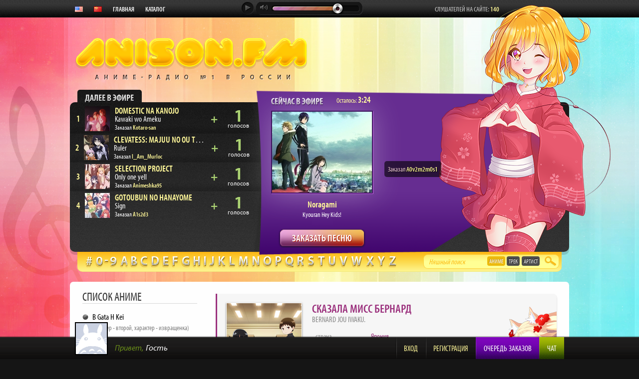

--- FILE ---
content_type: text/html; charset=UTF-8
request_url: https://anison.fm/catalog/2337/Bernard+Jou+Iwaku.
body_size: 13237
content:
<!DOCTYPE html PUBLIC "-//W3C//DTD XHTML 1.0 Strict//EN" "http://www.w3.org/TR/xhtml1/DTD/xhtml1-strict.dtd">
<html xmlns="http://www.w3.org/1999/xhtml" xml:lang="en-US" lang="en-US"       >
<head>
  <meta http-equiv="Content-Type" content="text/html; charset=utf-8" />
  <base href="//anison.fm/"/>
  <meta http-equiv="x-dns-prefetch-control" content="on">
  <link rel="canonical" href="https://anison.fm/catalog/2337/Bernard+Jou+Iwaku." />
  <title>Bernard Jou Iwaku. (Сказала мисс Бернард) - ANISON.FM - аниме радио #1 в России</title>
  <meta name="description" content="Слушать песни из аниме Сказала мисс Бернард на лучшем аниме-радио в мире! Вся аниме музыка, опенинги и эндинги Сказала мисс Бернард на Anison.FM." />
  <meta name="keywords" content="Сказала мисс Бернард музыка, Сказала мисс Бернард слушать, песни Сказала мисс Бернард, песня из аниме Сказала мисс Бернард, Сказала мисс Бернард опенинг, Сказала мисс Бернард эндинг, Сказала мисс Бернард песни опенинг, слушать песни Сказала мисс Бернард, слушать музыку Сказала мисс Бернард, слушать аниме Сказала мисс Бернард, Bernard Jou Iwaku. ost, песня аниме, аниме музыка, аниме радио" />
  <link rel="stylesheet" href="/styles/layout.css?v=3.53" type="text/css" />
  <meta name="viewport" content="width=device-width">

  <link rel="alternate" hreflang="ru" href="//anison.fm/catalog/2337/Bernard+Jou+Iwaku." />
  <link rel="alternate" hreflang="en" href="//en.anison.fm/catalog/2337/Bernard+Jou+Iwaku." />
  <link rel="alternate" hreflang="zh" href="//cn.anison.fm/catalog/2337/Bernard+Jou+Iwaku." />

  <script src="//use.typekit.net/ohg2jdv.js"></script>
  <script>try{Typekit.load();}catch(e){}</script>
  
  <link id="miniorder_style" rel="stylesheet" type="text/css" href="/styles/miniorder_list.css" disabled="disabled" />
  <script type="text/javascript">
    // <![CDATA[
      document.getElementById('miniorder_style').disabled = true;
    // ]]>
  </script>
  <!--[if IE]>
  <link rel="stylesheet" href="/styles/ie.css" type="text/css" />
  <![endif]-->
  <script type="text/javascript" src="/scripts/jquery.1.9.1.js"></script>

  <meta property="og:title" content="Bernard Jou Iwaku. (Сказала мисс Бернард) - ANISON.FM - аниме радио #1 в России" />
  <meta property="og:description" content="Слушать песни из аниме Сказала мисс Бернард на лучшем аниме-радио в мире! Вся аниме музыка, опенинги и эндинги Сказала мисс Бернард на Anison.FM." />
  <meta property="og:type" content="website" />
  <meta property="og:image" content="http://anison.fm/resources/poster/300/2337.jpg" />
  <meta property="og:image:secure_url" content="https://anison.fm/resources/poster/300/2337.jpg" />
  <meta property="og:image:width" content="300" />
  <meta property="og:image:height" content="424" />
  <meta property="og:url" content="https://anison.fm/catalog/2337/Bernard+Jou+Iwaku." />
  <meta property="og:site_name" content="ANISON.FM - аниме радио #1 в России" />
</head>

<body>
<!-- Yandex.Metrika counter --> <script type="text/javascript" > (function (d, w, c) { (w[c] = w[c] || []).push(function() { try { w.yaCounter46657302 = new Ya.Metrika({ id:46657302, clickmap:true, trackLinks:true, accurateTrackBounce:true, trackHash:true }); } catch(e) { } }); var n = d.getElementsByTagName("script")[0], s = d.createElement("script"), f = function () { n.parentNode.insertBefore(s, n); }; s.type = "text/javascript"; s.async = true; s.src = "https://mc.yandex.ru/metrika/watch.js"; if (w.opera == "[object Opera]") { d.addEventListener("DOMContentLoaded", f, false); } else { f(); } })(document, window, "yandex_metrika_callbacks"); </script> <noscript><div><img src="https://mc.yandex.ru/watch/46657302" style="position:absolute; left:-9999px;" alt="" /></div></noscript> <!-- /Yandex.Metrika counter -->

<div class="general">



<div class="header">
  <div id="top_panel" class="top_panel">
    <div class="fw">
      <div class="nav">
        <a href="//en.anison.fm/catalog/2337/Bernard+Jou+Iwaku." class="local_link" title="English version"><img src="/images/flag-usa.gif" border="0" style="margin-top: -2px;"></a>
        <a href="//cn.anison.fm/catalog/2337/Bernard+Jou+Iwaku." class="local_link" title="中国版"><img src="/images/flag-china.gif" border="0" style="margin-top: -2px;"></a>
        <a href="/">ГЛАВНАЯ</a>
        <a href="/catalog/">КАТАЛОГ</a>
        <!-- <a href="news/">НОВОСТИ</a> -->
      </div>
      <div class="listeners">
        <span class="text">СЛУШАТЕЛЕЙ НА САЙТЕ:</span>
        <span class="num" id="listeners">140</span>
      </div>
      <div class="topbar">
        <span class="track_info" id="on_air">
          <span class="anime"><a href="/catalog/809/Noragami">Noragami</a></span> —
          <span class="title">Kyouran Hey Kids!</span>
        </span><a href="#" class="open_fulllist"><img src="/images/onair_list.png"></a>
        <span class="listeners">
          <span class="num" id="listeners">140</span>
          <span class="text"> чел.</span>
        </span>
        <span class="time_info">
          <span id="duration">3:28</span>
        </span>
      </div>
      <div id="anison" class="anison_player_container">
        <div id="anison_player"></div>
        <div id="anison_start" title="Старт" class="player_btn icon-btn-ball start active">
          <i class="icon-play"></i>
        </div>
        <div id="anison_stop" title="Стоп" class="player_btn icon-btn-ball stop">
          <i class="icon-stop"></i>
        </div>
        <div id="jp_container_1" class="jp-audio icon-volume-block">
          <a href="javascript:void(0);" title="Выключить звук" class="jp-mute mute_btn local_link">
            <i class="icon-volume"></i>
          </a>
          <a href="javascript:void(0);" title="Включить звук" class="jp-unmute mute_btn local_link">
            <i class="icon-unvolume"></i>
          </a>
          <div class="jp-volume-bar icon-volume-area"></div>
        </div>
      </div>
      <div id="anison_preplay"></div>
      <div class="clearfix"></div>
    </div>
  </div>
  <div class="fw" id="logofw">
    <a href="/" class="logo">
      <img src="/images/logo_h.png" alt="Аниме радио" title="Аниме радио" />
      
    </a>
  </div>
</div>
<div class="main_radio_block fw">
  <div class="anison_info">
    <a href="#" class="next_on_air open_fulllist" rel="wind1"><img src="/images/next_on_air.png"/></a>
    <div class="on_air">
      <div class="descr">
        <div class="on_air_text">
          <img src="/images/on_air_text.png" class="text"/>
          <span class="time" >Осталось: <span id="duration">3:28</span></span>
          <div class="clearfix"></div>
        </div>
        <div class="poster">
          <a href="/catalog/809/Noragami" id="curent_poster"><img src="/resources/poster/200/809.jpg"/></a>
        </div>
        <div class="track_info" id="on_air">
          <span class="anime"><a href="/catalog/809/Noragami">Noragami</a></span>
          <span class="title">Kyouran Hey Kids!</span>
          <a name="anisoncat"></a>
        </div>
        <div class="div_btn">
          <a href="/catalog/" class="btn">ЗАКАЗАТЬ ПЕСНЮ</a>
        </div>
      </div>
    </div>
    <div class="orders_list" id="orders_list">
    </div>
    <script id="orders_list_template" type="text/x-jquery-tmpl">
			
      <div class="item" data-song="${song_id}">
        <table>
        <tr>
          <td class="num">${num}</td>
          <td class="poster"><img src="${poster_link}" width="50"/></td>
          <td class="info">
            <span class="anime"><a href="/catalog/${anime_id}/${uri}">${anime}</a></span>
            <span class="track">${song}</span>
            <span class="time">Заказал <a href="/user/${userid}">${user}</a>
	            {{each premiums}}
	            	<span class='premium' title='За трек проголосовал премиум-юзер ${$value}, звоните в эфир и участвуйте в играх для получения премиум-аккаунта!'>&nbsp;${$value}&nbsp;</span>
	            {{/each}}
            </span>
          </td>
          <td class="up">
            
              <a class="local_link preplay" href="javascript:void(0);"><i class="icon-preplay"></i></a>
            
            {{if (op_vote == "plus")}}
              <a class="local_link" href="song/${song_id}/up" rel="nofollow"><i class="icon-plus"></i></a>
            {{else (op_vote == "minus")}}
              <a class="local_link" href="song/${song_id}/del" rel="nofollow"><i class="icon-minus"></i></a>
            {{/if}}
          </td>
          <td class="votes">
            <span class="vnum">${votes}</span>
            <span class="text">голосов</span>
          </td>
        </tr>
        </table>
      </div>
      
    </script>
    <div class="order_by" id="order_by"></div>
    <script id="order_by_template" type="text/x-jquery-tmpl">
      
          Заказал <a href="/user/${id}" class="name">${login}</a>
      
    </script>
    <img src="/images/main_maskot.png?v=4" class="main_vis"/>
    
  </div>
  <div class="anison_catalog">
    <div class="search">
      <input id="search" type="text" placeholder="Няшный поиск" class="textbox" autocomplete="off"/>
        <div class="searchbutton anime active">Аниме</div><div class="searchbutton track">Трек</div><div class="searchbutton artist">Артист</div>
      <input type="submit" value="" class="btn icon-magnifer"/>
    </div>
    <a href="/catalog/spec/"><i class="icon-letter-sharp"></i></a>
    <a href="/catalog/num/"><i class="icon-letter-0"></i><i class="icon-defis"></i><i class="icon-letter-9"></i></a>
    <a href="/catalog/a/"><i class="icon-letter-a"></i></a>
    <a href="/catalog/b/"><i class="icon-letter-b"></i></a>
    <a href="/catalog/c/"><i class="icon-letter-c"></i></a>
    <a href="/catalog/d/"><i class="icon-letter-d"></i></a>
    <a href="/catalog/e/"><i class="icon-letter-e"></i></a>
    <a href="/catalog/f/"><i class="icon-letter-f"></i></a>
    <a href="/catalog/g/"><i class="icon-letter-g"></i></a>
    <a href="/catalog/h/"><i class="icon-letter-h"></i></a>
    <a href="/catalog/i/"><i class="icon-letter-i"></i></a>
    <a href="/catalog/j/"><i class="icon-letter-j"></i></a>
    <a href="/catalog/k/"><i class="icon-letter-k"></i></a>
    <a href="/catalog/l/"><i class="icon-letter-l"></i></a>
    <a href="/catalog/m/"><i class="icon-letter-m"></i></a>
    <a href="/catalog/n/"><i class="icon-letter-n"></i></a>
    <a href="/catalog/o/"><i class="icon-letter-o"></i></a>
    <a href="/catalog/p/"><i class="icon-letter-p"></i></a>
    <a href="/catalog/q/"><i class="icon-letter-q"></i></a>
    <a href="/catalog/r/"><i class="icon-letter-r"></i></a>
    <a href="/catalog/s/"><i class="icon-letter-s"></i></a>
    <a href="/catalog/t/"><i class="icon-letter-t"></i></a>
    <a href="/catalog/u/"><i class="icon-letter-u"></i></a>
    <a href="/catalog/v/"><i class="icon-letter-v"></i></a>
    <a href="/catalog/w/"><i class="icon-letter-w"></i></a>
    <a href="/catalog/x/"><i class="icon-letter-x"></i></a>
    <a href="/catalog/y/"><i class="icon-letter-y"></i></a>
    <a href="/catalog/z/"><i class="icon-letter-z"></i></a>
  </div>
</div>
<style>
.rightb_in::before {
    content: "Реклама";
    font-size: 12px;
    color: #707070;
    text-align: left;
    position: absolute;
    top: -20px;
    left: 0px;
}
</style>


<div id="home_content">
<div class="home fw">
  <div id="maincontent" class="maincontent">
    <div class="col_l v2">
      <h2>Список аниме</h2>
            <div class="anime_list">
            	<div class="item"><a href="/catalog/49/B+Gata+H+Kei">B Gata H Kei<br /><span>(Размер - второй, характер - извращенка)</span></a></div>
            	<div class="item"><a href="/catalog/1538/B-Project%3A+Kodou+Ambitious">B-Project: Kodou Ambitious<br /><span>(Проект-Б: Амбициозное биение)</span></a></div>
            	<div class="item"><a href="/catalog/1786/B%3A+The+Beginning">B: The Beginning<br /><span>(Би: Начало)</span></a></div>
            	<div class="item"><a href="/catalog/2873/Babanbabanban+Vampire">Babanbabanban Vampire<br /><span>(Вампир Бабанбабанбан)</span></a></div>
            	<div class="item"><a href="/catalog/969/Baby+Steps">Baby Steps<br /><span>(Первые шаги)</span></a></div>
            	<div class="item"><a href="/catalog/2029/Babylon">Babylon<br /><span>(Вавилон)</span></a></div>
            	<div class="item"><a href="/catalog/50/Baccano%21">Baccano!<br /><span>(Шумиха!)</span></a></div>
            	<div class="item"><a href="/catalog/2241/Back+Arrow">Back Arrow<br /><span>(Бэк Арроу)</span></a></div>
            	<div class="item"><a href="/catalog/1870/Back+Street+Girls%3A+Goku+Dolls">Back Street Girls: Goku Dolls<br /><span>(Из якудза в идолы)</span></a></div>
            	<div class="item"><a href="/catalog/2955/Bad+Girl">Bad Girl<br /><span>(Плохая девочка)</span></a></div>
            	<div class="item"><a href="/catalog/51/Baka+to+Test+to+Shoukanjuu">Baka to Test to Shoukanjuu<br /><span>(Дурни, Тесты, Аватары)</span></a></div>
            	<div class="item"><a href="/catalog/1517/Bakemono+no+Ko">Bakemono no Ko<br /><span>(Дитя чудовища)</span></a></div>
            	<div class="item"><a href="/catalog/52/Bakemonogatari">Bakemonogatari<br /><span>(Истории монстров)</span></a></div>
            	<div class="item"><a href="/catalog/2826/Bakeneko+Anzu-chan">Bakeneko Anzu-chan<br /><span>(Кот-призрак Андзу)</span></a></div>
            	<div class="item"><a href="/catalog/1663/Baki+the+Grappler">Baki the Grappler<br /><span>(Боец Баки)</span></a></div>
            	<div class="item"><a href="/catalog/53/Bakuman.">Bakuman.<br /><span>(Бакуман.)</span></a></div>
            	<div class="item"><a href="/catalog/1921/Bakumatsu">Bakumatsu<br /><span>(Бакумацу)</span></a></div>
            	<div class="item"><a href="/catalog/1077/Bakumatsu+Gijinden+Roman">Bakumatsu Gijinden Roman<br /><span>(Призрачный вор Роман)</span></a></div>
            	<div class="item"><a href="/catalog/596/Bakumatsu+Kikansetsu+Irohanihoheto">Bakumatsu Kikansetsu Irohanihoheto<br /><span>(Борьба за власть времён бакумацу - никто не вечен)</span></a></div>
            	<div class="item"><a href="/catalog/1054/Bakumatsu+Rock">Bakumatsu Rock<br /><span>(Рок эпохи Бакумацу)</span></a></div>
            	<div class="item"><a href="/catalog/1492/Bakuon%21%21">Bakuon!!<br /><span>(Рёв байков!!)</span></a></div>
            	<div class="item"><a href="/catalog/893/Bakuretsu+Tenshi">Bakuretsu Tenshi<br /><span>(Ангелы Смерти)</span></a></div>
            	<div class="item"><a href="/catalog/2279/Bakuten%21%21">Bakuten!!<br /><span>(Бэк-флип!!)</span></a></div>
            	<div class="item"><a href="/catalog/54/Baldr+Force+Exe+Resolution">Baldr Force Exe Resolution<br /><span>(Виртуальный спецназ)</span></a></div>
            	<div class="item"><a href="/catalog/2908/Ballpark+de+Tsukamaete%21">Ballpark de Tsukamaete!<br /><span>(Ловец бейсбольного поля)</span></a></div>
            	<div class="item"><a href="/catalog/1709/Ballroom+e+Youkoso">Ballroom e Youkoso<br /><span>(Добро пожаловать на паркет)</span></a></div>
            	<div class="item"><a href="/catalog/55/Bamboo+Blade">Bamboo Blade<br /><span>(Бамбуковый Клинок)</span></a></div>
            	<div class="item"><a href="/catalog/1857/Banana+Fish">Banana Fish<br /><span>(Банановая рыба)</span></a></div>
            	<div class="item"><a href="/catalog/1550/Bananya">Bananya<br /><span>(Бананя)</span></a></div>
            	<div class="item"><a href="/catalog/1613/BanG+Dream%21">BanG Dream!<br /><span>(Ура мечте!)</span></a></div>
            	<div class="item"><a href="/catalog/1053/Barakamon">Barakamon<br /><span>(Баракамон)</span></a></div>
            	<div class="item"><a href="/catalog/2430/Baraou+no+Souretsu">Baraou no Souretsu<br /><span>(Похороны короля Роз)</span></a></div>
            	<div class="item"><a href="/catalog/894/Bartender">Bartender<br /><span>(Бармен)</span></a></div>
            	<div class="item"><a href="/catalog/56/Basilisk">Basilisk<br /><span>(Василиск)</span></a></div>
            	<div class="item"><a href="/catalog/57/Basquash%21">Basquash!<br /><span>(Басквош!)</span></a></div>
            	<div class="item"><a href="/catalog/2472/Bastard%21%21+Ankoku+no+Hakaishin">Bastard!! Ankoku no Hakaishin<br /><span>(Бастард!! Сокрушитель тьмы)</span></a></div>
            	<div class="item"><a href="/catalog/1544/Battery">Battery<br /><span>(Бэттери)</span></a></div>
            	<div class="item"><a href="/catalog/2263/Battle+Athletess+Daiundoukai+Restart%21">Battle Athletess Daiundoukai Restart!<br /><span>(Боевые атлеты: Победа)</span></a></div>
            	<div class="item"><a href="/catalog/1692/Battle+Girl+High+School">Battle Girl High School<br /><span>(Боевая старшая школа для девочек)</span></a></div>
            	<div class="item"><a href="/catalog/58/Battle+Programmer+SHIRASE">Battle Programmer SHIRASE<br /><span>(Боевой программер СИРАСЭ)</span></a></div>
            	<div class="item"><a href="/catalog/1100/Battle+Spirits">Battle Spirits<br /><span>(Боевые Духи)</span></a></div>
            	<div class="item"><a href="/catalog/2060/Beastars">Beastars<br /><span>(Выдающиеся звери)</span></a></div>
            	<div class="item"><a href="/catalog/1760/Beatless">Beatless<br /><span>(Слабый удар)</span></a></div>
            	<div class="item"><a href="/catalog/59/BECK">BECK<br /><span>(Бек)</span></a></div>
            	<div class="item"><a href="/catalog/60/Beelzebub">Beelzebub<br /><span>(Вельзевул)</span></a></div>
            	<div class="item"><a href="/catalog/1891/Beelzebub-jou+no+Oki+ni+Mesu+Mama.">Beelzebub-jou no Oki ni Mesu Mama.<br /><span>(Как госпожа Вельзевул пожелает)</span></a></div>
            	<div class="item"><a href="/catalog/1994/Bem">Bem<br /><span>(Бэм)</span></a></div>
            	<div class="item"><a href="/catalog/61/Ben-Tou">Ben-Tou<br /><span>(Бэнто)</span></a></div>
            	<div class="item"><a href="/catalog/2576/Benriya+Saitou-san%2C+Isekai+ni+Iku">Benriya Saitou-san, Isekai ni Iku<br /><span>(Разнорабочий Сайто в другом мире)</span></a></div>
            	<div class="item"><a href="/catalog/1941/Bermuda+Triangle%3A+Colorful+Pastorale">Bermuda Triangle: Colorful Pastorale<br /><span>(Бермудский треугольник: Разноцветная пастораль)</span></a></div>
            	<div class="item active"><a href="/catalog/2337/Bernard+Jou+Iwaku.">Bernard Jou Iwaku.<br /><span>(Сказала мисс Бернард)</span></a></div>
            	<div class="item block"><a href="/catalog/62/Berserk">Berserk<br /><span>(Берсерк)</span></a></div>
            	<div class="item"><a href="/catalog/743/Beyblade">Beyblade<br /><span>(Бейблэйд)</span></a></div>
            	<div class="item"><a href="/catalog/1495/Big+Order">Big Order<br /><span>(Приказ свыше)</span></a></div>
            	<div class="item"><a href="/catalog/1188/Bihada+Ichizoku">Bihada Ichizoku<br /><span>(Основа семьи)</span></a></div>
            	<div class="item"><a href="/catalog/2707/Bikkurimen">Bikkurimen<br /><span>(Удивительный человек)</span></a></div>
            	<div class="item"><a href="/catalog/1231/Binan+Koukou+Chikyuu+Bouei-bu%21">Binan Koukou Chikyuu Bouei-bu!<br /><span>(Красавцы из клуба защитников Земли!)</span></a></div>
            	<div class="item"><a href="/catalog/898/Binbou+Shimai+Monogatari">Binbou Shimai Monogatari<br /><span>(Повесть о бедных сестрах)</span></a></div>
            	<div class="item"><a href="/catalog/63/Binbougami+ga%21">Binbougami ga!<br /><span>(Нищебог же!)</span></a></div>
            	<div class="item"><a href="/catalog/64/Binchou-tan">Binchou-tan<br /><span>(Бинтё-тан)</span></a></div>
            	<div class="item"><a href="/catalog/2447/Birdie+Wing%3A+Golf+Girls+Story">Birdie Wing: Golf Girls Story<br /><span>(История гольфисток)</span></a></div>
            	<div class="item"><a href="/catalog/1964/Birthday+Wonderland">Birthday Wonderland<br /><span>(День рождения в Стране чудес)</span></a></div>
            	<div class="item"><a href="/catalog/2289/Bishounen+Tanteidan">Bishounen Tanteidan<br /><span>(Клуб красавчиков-детективов)</span></a></div>
            	<div class="item"><a href="/catalog/65/Black+Blood+Brothers">Black Blood Brothers<br /><span>(Братство Черной Крови)</span></a></div>
            	<div class="item"><a href="/catalog/927/Black+Bullet">Black Bullet<br /><span>(Черная пуля)</span></a></div>
            	<div class="item"><a href="/catalog/66/Black+Cat">Black Cat<br /><span>(Чёрный кот)</span></a></div>
            	<div class="item"><a href="/catalog/1726/Black+Clover">Black Clover<br /><span>(Черный клевер)</span></a></div>
            	<div class="item"><a href="/catalog/2246/Black+Fox">Black Fox<br /><span>(Чёрная лиса)</span></a></div>
            	<div class="item"><a href="/catalog/830/Black+Jack">Black Jack<br /><span>(Чёрный Джек)</span></a></div>
            	<div class="item"><a href="/catalog/67/Black+Lagoon">Black Lagoon<br /><span>(Пираты Черной лагуны)</span></a></div>
            	<div class="item"><a href="/catalog/68/Black+Rock+Shooter">Black Rock Shooter<br /><span>(Стрелок с Чёрной скалы)</span></a></div>
            	<div class="item"><a href="/catalog/907/Blade+and+Soul">Blade and Soul<br /><span>(Клинок и Душа)</span></a></div>
            	<div class="item"><a href="/catalog/2117/Blade+Runner">Blade Runner<br /><span>(Бегущий по лезвию)</span></a></div>
            	<div class="item"><a href="/catalog/1652/BLAME%21">BLAME!<br /><span>(Блейм!)</span></a></div>
            	<div class="item"><a href="/catalog/69/Blassreiter">Blassreiter<br /><span>(Блассрейтер)</span></a></div>
            	<div class="item"><a href="/catalog/760/BlazBlue%3A+Alter+Memory">BlazBlue: Alter Memory<br /><span>(Лазурный Гримуар: Другие Воспоминания)</span></a></div>
            	<div class="item block"><a href="/catalog/70/Bleach">Bleach<br /><span>(Блич)</span></a></div>
            	<div class="item"><a href="/catalog/1746/Blend+S">Blend S<br /><span>(Садистская смесь)</span></a></div>
            	<div class="item"><a href="/catalog/71/Blood">Blood<br /><span>(Кровь)</span></a></div>
            	<div class="item"><a href="/catalog/737/Blood+Lad">Blood Lad<br /><span>(Кровавый парень)</span></a></div>
            	<div class="item"><a href="/catalog/72/Blood-C">Blood-C<br /><span>(Кровь-С)</span></a></div>
            	<div class="item"><a href="/catalog/831/Blood%3A+The+Last+Vampire">Blood: The Last Vampire<br /><span>(Кровь: Последний вампир)</span></a></div>
            	<div class="item"><a href="/catalog/1560/Bloodivores">Bloodivores<br /><span>(Кровопийцы)</span></a></div>
            	<div class="item"><a href="/catalog/2712/Bloody+Escape%3A+Jigoku+no+Tousou+Geki">Bloody Escape: Jigoku no Tousou Geki<br /><span>(Кровавый побег: Сбежать из ада)</span></a></div>
            	<div class="item"><a href="/catalog/2814/Blue+Archive">Blue Archive<br /><span>(Синий архив)</span></a></div>
            	<div class="item"><a href="/catalog/905/Blue+Dragon">Blue Dragon<br /><span>(Синий Дракон)</span></a></div>
            	<div class="item"><a href="/catalog/906/Blue+Drop%3A+Tenshi-tachi+no+Gikyoku">Blue Drop: Tenshi-tachi no Gikyoku<br /><span>(Синяя капля: Драма ангелов)</span></a></div>
            	<div class="item"><a href="/catalog/911/Blue+Gender">Blue Gender<br /><span>(Синяя Порода)</span></a></div>
            	<div class="item"><a href="/catalog/2537/Blue+Lock">Blue Lock<br /><span>(Блю Лок)</span></a></div>
            	<div class="item"><a href="/catalog/2354/Blue+Period">Blue Period<br /><span>(Голубой период)</span></a></div>
            	<div class="item"><a href="/catalog/2285/Blue+Reflection+Ray">Blue Reflection Ray<br /><span>(Синий луч отражения)</span></a></div>
            	<div class="item"><a href="/catalog/2427/Blue+Thermal">Blue Thermal<br /><span>(Синий термальный)</span></a></div>
            	<div class="item"><a href="/catalog/2116/BNA">BNA<br /><span>(Совершенно новый зверь)</span></a></div>
            	<div class="item block"><a href="/catalog/73/Bobobo-bo+Bo-bobo">Bobobo-bo Bo-bobo<br /><span>(Бобобо-бо Бо-бобо)</span></a></div>
            	<div class="item"><a href="/catalog/2530/Bocchi+the+Rock%21">Bocchi the Rock!<br /><span>(Рок-тихоня!)</span></a></div>
            	<div class="item"><a href="/catalog/1457/Boku+dake+ga+Inai+Machi">Boku dake ga Inai Machi<br /><span>(Город, в котором меня нет)</span></a></div>
            	<div class="item"><a href="/catalog/2528/Boku+ga+Aishita+Subete+no+Kimi+e">Boku ga Aishita Subete no Kimi e<br /><span>(Для каждой тебя, что я раньше любил)</span></a></div>
            	<div class="item"><a href="/catalog/1959/Boku+no+Chikyuu+o+Mamotte">Boku no Chikyuu o Mamotte<br /><span>(Пожалуйста, спасите мою Землю!)</span></a></div>
            	<div class="item"><a href="/catalog/1510/Boku+no+Hero+Academia">Boku no Hero Academia<br /><span>(Моя геройская академия)</span></a></div>
            	<div class="item"><a href="/catalog/1738/Boku+no+Kanojo+ga+Majimesugiru+Sho-bitch+na+Ken">Boku no Kanojo ga Majimesugiru Sho-bitch na Ken<br /><span>(Моя девушка девственна, но извращенка до мозга костей)</span></a></div>
            	<div class="item"><a href="/catalog/2607/Boku+no+Kokoro+no+Yabai+Yatsu">Boku no Kokoro no Yabai Yatsu<br /><span>(Опасность в моём сердце)</span></a></div>
            	<div class="item"><a href="/catalog/2080/Boku+no+Tonari+ni+Ankoku+Hakaishin+ga+Imasu.">Boku no Tonari ni Ankoku Hakaishin ga Imasu.<br /><span>(Бог разрушения за соседней партой)</span></a></div>
            	<div class="item"><a href="/catalog/2792/Boku+no+Tsuma+wa+Kanjou+ga+Nai">Boku no Tsuma wa Kanjou ga Nai<br /><span>(У моей жены нет эмоций)</span></a></div>
            	<div class="item"><a href="/catalog/74/Boku+wa+Tomodachi+ga+Sukunai">Boku wa Tomodachi ga Sukunai<br /><span>(У меня мало друзей)</span></a></div>
            	<div class="item"><a href="/catalog/75/Bokura+Ga+Ita">Bokura Ga Ita<br /><span>(Это были мы)</span></a></div>
            	<div class="item"><a href="/catalog/2685/Bokura+no+Ameiro+Protocol">Bokura no Ameiro Protocol<br /><span>(Наш дождливый протокол)</span></a></div>
            	<div class="item"><a href="/catalog/2075/Bokura+no+Nanokakan+Sensou">Bokura no Nanokakan Sensou<br /><span>(Наша семидневная война)</span></a></div>
            	<div class="item"><a href="/catalog/2538/Bokura+no+Yoake">Bokura no Yoake<br /><span>(Наш рассвет)</span></a></div>
            	<div class="item"><a href="/catalog/912/Bokura+wa+Minna+Kawaisou">Bokura wa Minna Kawaisou<br /><span>(Все мы живем в общежитии Кавай)</span></a></div>
            	<div class="item"><a href="/catalog/76/Bokurano">Bokurano<br /><span>(Наше)</span></a></div>
            	<div class="item"><a href="/catalog/77/Bokusatsu+Tenshi+Dokuro-chan">Bokusatsu Tenshi Dokuro-chan<br /><span>(Убойный ангел Докуро-тян)</span></a></div>
            	<div class="item"><a href="/catalog/2325/Bokutachi+no+Remake">Bokutachi no Remake<br /><span>(Ремейк нашей жизни)</span></a></div>
            	<div class="item"><a href="/catalog/1970/Bokutachi+wa+Benkyou+ga+Dekinai">Bokutachi wa Benkyou ga Dekinai<br /><span>(Мы не можем учиться!)</span></a></div>
            	<div class="item"><a href="/catalog/1227/Boogiepop+wa+Warawanai">Boogiepop wa Warawanai<br /><span>(Бугипоп никогда не смеётся)</span></a></div>
            	<div class="item block"><a href="/catalog/1648/Boruto%3A+Naruto+Next+Generations">Boruto: Naruto Next Generations<br /><span>(Боруто: Новое поколение Наруто)</span></a></div>
            	<div class="item"><a href="/catalog/2874/Botsuraku+Yotei+no+Kizoku+Dakedo%2C+Hima+Datta+kara+Mahou+o+Kiwamete+Mita">Botsuraku Yotei no Kizoku Dakedo, Hima Datta kara Mahou o Kiwamete Mita<br /><span>(Переродившись аристократом-неудачником, я потратил всё своё свободное время, чтобы стать великим магом)</span></a></div>
            	<div class="item"><a href="/catalog/2669/Boukensha+ni+Naritai+to+Miyako+ni+Deteitta+Musume+ga+S+Rank+ni+Natteta">Boukensha ni Naritai to Miyako ni Deteitta Musume ga S Rank ni Natteta<br /><span>(Моя дочь вернулась авантюристом S-ранга)</span></a></div>
            	<div class="item"><a href="/catalog/2768/Boukyaku+Battery">Boukyaku Battery<br /><span>(Забвение баттери)</span></a></div>
            	<div class="item"><a href="/catalog/913/Bounen+no+Xamdou">Bounen no Xamdou<br /><span>(КсамД: Позабывший невзгоды)</span></a></div>
            	<div class="item"><a href="/catalog/2665/Boushoku+no+Berserk">Boushoku no Berserk<br /><span>(Ненасытный берсерк)</span></a></div>
            	<div class="item"><a href="/catalog/1190/Boys+Be...">Boys Be...<br /><span>(Мальчишки есть мальчишки)</span></a></div>
            	<div class="item"><a href="/catalog/79/Brave+10">Brave 10<br /><span>(Десятка отважных)</span></a></div>
            	<div class="item"><a href="/catalog/78/Brave+Story">Brave Story<br /><span>(Отважное сердце)</span></a></div>
            	<div class="item"><a href="/catalog/1587/Brave+Witches">Brave Witches<br /><span>(Храбрые ведьмы)</span></a></div>
            	<div class="item block"><a href="/catalog/904/Break+Blade">Break Blade<br /><span>(Сломанный Меч)</span></a></div>
            	<div class="item"><a href="/catalog/2115/Breakers">Breakers<br /><span>(Разрушители)</span></a></div>
            	<div class="item"><a href="/catalog/1459/Brigadoon+Marin+to+Melan">Brigadoon Marin to Melan<br /><span>(Бригадун Марин и Меран)</span></a></div>
            	<div class="item"><a href="/catalog/81/Bronze%3A+Zetsuai+Since">Bronze: Zetsuai Since<br /><span>(Бронза: Обреченная любовь)</span></a></div>
            	<div class="item"><a href="/catalog/742/Brothers+Conflict">Brothers Conflict<br /><span>(Конфликт братьев)</span></a></div>
            	<div class="item"><a href="/catalog/597/Btooom%21">Btooom!<br /><span>(Бтууум!)</span></a></div>
            	<div class="item"><a href="/catalog/2464/Bubble">Bubble<br /><span>(Пузырь)</span></a></div>
            	<div class="item"><a href="/catalog/2020/Bubblegum+Crisis">Bubblegum Crisis<br /><span>(Кризис каждый день)</span></a></div>
            	<div class="item"><a href="/catalog/1439/Bubuki+Buranki">Bubuki Buranki<br /><span>(Бубуки Буранки)</span></a></div>
            	<div class="item"><a href="/catalog/2491/Bucchigire%21">Bucchigire!<br /><span>(Буттигирэ!)</span></a></div>
            	<div class="item"><a href="/catalog/2734/Bucchigiri">Bucchigiri<br /><span>(Буттигири)</span></a></div>
            	<div class="item"><a href="/catalog/845/Buddy+Complex">Buddy Complex<br /><span>(Дружеский Комплекс)</span></a></div>
            	<div class="item"><a href="/catalog/2551/Buddy+Daddies">Buddy Daddies<br /><span>(Папаши-дружбаны)</span></a></div>
            	<div class="item"><a href="/catalog/2372/Build+Divide">Build Divide<br /><span>(Билд Дивайд)</span></a></div>
            	<div class="item"><a href="/catalog/2992/Bukiyou+na+Senpai.">Bukiyou na Senpai.<br /><span>(Неумелый сэмпай)</span></a></div>
            	<div class="item"><a href="/catalog/2702/Bullbuster">Bullbuster<br /><span>(Буллбастер)</span></a></div>
            	<div class="item"><a href="/catalog/2956/Bullet+Bullet">Bullet Bullet<br /><span>(Пуля Пуля)</span></a></div>
            	<div class="item"><a href="/catalog/598/Bungaku+Shoujo">Bungaku Shoujo<br /><span>(Литературная барышня)</span></a></div>
            	<div class="item"><a href="/catalog/1488/Bungou+Stray+Dogs">Bungou Stray Dogs<br /><span>(Великий из бродячих псов)</span></a></div>
            	<div class="item"><a href="/catalog/2129/Bungou+to+Alchemist%3A+Shinpan+no+Haguruma">Bungou to Alchemist: Shinpan no Haguruma<br /><span>(Литераторы и алхимики: Шестерни судей)</span></a></div>
            	<div class="item"><a href="/catalog/2183/Burn+the+Witch">Burn the Witch<br /><span>(Сжечь ведьму)</span></a></div>
            	<div class="item"><a href="/catalog/2957/Busamen+Gachi+Fighter">Busamen Gachi Fighter<br /><span>(Всё тот же невзрачный боец)</span></a></div>
            	<div class="item"><a href="/catalog/1225/Busgamer">Busgamer<br /><span>(Бизгеймер)</span></a></div>
            	<div class="item"><a href="/catalog/82/Busou+Renkin">Busou Renkin<br /><span>(Алхимическое оружие)</span></a></div>
            	<div class="item"><a href="/catalog/599/Busou+Shinki">Busou Shinki<br /><span>(Боевые Шинки)</span></a></div>
            	<div class="item"><a href="/catalog/1646/Busou+Shoujo+Machiavellianism">Busou Shoujo Machiavellianism<br /><span>(Тирания вооруженных девушек)</span></a></div>
            	<div class="item"><a href="/catalog/2958/Busu+ni+Hanataba+wo.">Busu ni Hanataba wo.<br /><span>(Букет для гадкой девочки)</span></a></div>
            	<div class="item"><a href="/catalog/2684/Buta+no+Liver+wa+Kanetsu+Shiro">Buta no Liver wa Kanetsu Shiro<br /><span>(Не ешь сырую свинину)</span></a></div>
            	<div class="item"><a href="/catalog/1773/Butlers%3A+Chitose+Momotose+Monogatari">Butlers: Chitose Momotose Monogatari<br /><span>(Дворецкие: История тысячи столетий)</span></a></div>
            	<div class="item"><a href="/catalog/1656/Buzzer+Beater">Buzzer Beater<br /><span>(Забить на последней секунде)</span></a></div>
            	<div class="item"><a href="/catalog/2809/Bye+Bye%2C+Earth">Bye Bye, Earth<br /><span>(Пока-пока, Земля)</span></a></div>
            	<div class="item"><a href="/catalog/83/Byousoku+5+Centimeter">Byousoku 5 Centimeter<br /><span>(Пять сантиметров в секунду)</span></a></div>
            </div>
    </div>
    <div class="col_r v2">
      <div class="anime_details" itemscope itemtype="http://schema.org/Movie">
        <meta itemprop="dateCreated" content="07-10-2016" />
        <div class="poster">
          <img src="/resources/poster/150/2337.jpg" width="150" itemprop="image"/>
        </div>
        <div class="alt_title">
          <span class="title" itemprop="name">Сказала мисс Бернард</span>
          <span class="title_alt" itemprop="alternativeHeadline">Bernard Jou Iwaku.</span>
          <table class="alt_table">
            <tr itemprop="countryOfOrigin" itemscope itemtype="http://schema.org/Country"><td class="ahead">страна</td><td itemprop="name">Япония</td></tr>
            <tr><td class="ahead">жанр</td><td itemprop="genre">комедия</td></tr>
            <tr><td class="ahead">тип</td><td itemprop="duration">ТВ (12 эп.), 4 мин.</td></tr>
            <tr><td class="ahead">период выхода</td><td>07.10.2016/23.12.2016</td></tr>
            <tr><td class="ahead">режиссер</td><td itemprop="director">Хирасава Хисаёси</td></tr>
          </table>
        </div>
        <div class="clearfix"></div>
      </div>
      <div class="clearfix"></div>
      <div class="album_details">
          <div class="album" style="background-image: url(/images/album-bg-ken.png);">
            <div class="head"><span class="alt">Альбом</span><span class="title">Bernard Jou Iwaku. ED</span></div>
            <br />
            <div class="tracklist">
              <div class="titem" itemscope itemtype="http://schema.org/AudioObject">
                <meta itemprop="encodingFormat" content="mp3" />
                <meta itemprop="contentUrl" content="//anison.fm/resources/preplay/15740.mp3" />
                <meta itemprop="name" content="Bernard Jou Iwaku. - Love! Library" />
                <div class="song_item" data-song="15740">
                  <a href="/song/15740/up" rel="nofollow" class="local_link" >Love! Library</a>

                  <span class="song_links">
                    <a href="javascript:void(0);" title="Добавить в избранное" class="item favorite local_link">
                      <i class="z-icon-heart"></i>
                    </a>
                    <a href="javascript:void(0);" title="Предварительно прослушать" class="item preplay local_link">
                      <i class="z-icon-preplay"></i>
                    </a>
                  </span>
                </div>
                <div class="song_desc">
                  Исполнитель:
                  <a href="/artist/3790/Shoujo+Fractal" style="text-decoration: none;" itemscope itemtype="http://schema.org/Person" itemprop="author">
                    <meta itemprop="url" content="//anison.fm/artist/3790/Shoujo+Fractal" />
                    <span itemprop="name">Shoujo Fractal</span>
                  </a> | 
                  Время: <span itemprop="duration">03:58</span>
                </div>
              </div>
            </div>
          </div>
      </div>
      <div class="clearfix" id="anilistend"></div>
      <div class="scrolltop"><img class="object up animate" src="/images/arrow-up.png"></div>
    </div>
    <div class="clearfix"></div>
  </div>
  <div class="clearfix"></div>
</div>

<script>

	function scrollview () {
		if ($('.scrolltop').length) {
			var sposition = $('#anilistend').offset();
			var wposition = $(window).scrollTop();
			if(wposition + 35 > sposition.top) {
				var leftbottom = $('.col_l').offset().top + $('.col_l').height();
				var windowh = $(window).height();
				if(wposition + (windowh - 100) + 45 > leftbottom)
				{
					$('.scrolltop').height(windowh - 100 + 55 - (windowh - (leftbottom - wposition)));
				} else {
					$('.scrolltop').height(windowh - 100);
				}
				$('.scrolltop').css('visibility', 'visible');
				$('.scrolltop').css('opacity', '0.6');
			} else {
				$('.scrolltop').css('visibility', 'hidden');
				$('.scrolltop').css('opacity', '0');
			}
		}	else {
			$(document).off('scroll.scrolltop');
		}
	}
	jQuery(document).ready(function() {
		var symbolh = $('.col_l').height();
		var datah = $('.col_r').height();
		var windowh = $(window).height();
		if(symbolh - datah > windowh - 82) {
			scrollview();
			setTimeout(scrollview(),10);
			$(document).off('scroll.scrolltop').on('scroll.scrolltop', function(){
				scrollview();
			});
		} else {
			$(document).off('scroll.scrolltop');
		}
  })

</script></div>

<div class="footer">
  <div class="fw">
    <div class="nav">
      <a href="/">ГЛАВНАЯ СТРАНИЦА</a>
      <a href="/catalog/">КАТАЛОГ ПЕСЕН</a>
      <a href="/about/widget">ВИДЖЕТЫ</a>
      <a href="/about/statistic">СТАТИСТИКА</a>
      <!--- <a href="#">НОВОСТИ</a>  -->
    </div>
    <div class="info">
      <div class="col_l">
        <div class="note">
          <p>Аниме радио Anison.FM – это музыкальное развлекательное онлайн радио, созданное специально для анимешников. Здесь каждый может не только слушать аниме радио, но и заказать свою музыку, ту, что нравятся именно ему, и она мгновенно попадет в эфир. Регулярные программы, самые актуальные новости мира аниме и Японии, игры и викторины, живое общение со слушателями – все это вы сможете услышать только на аниме радио Anison.FM!</p>
        </div>
        <div class="links">
          <span class="item">
            <a href="#"><img src="/images/logo_f.png"/></a>
            <span class="copy">&copy; 2013-2025 &nbsp; Все права защищены.</span>
          </span>
          <a href="mailto:estetica@anison.fm" class="item local_link">
            <span class="text">По всем вопросам</span>
            <span class="link">estetica@anison.fm</span>
          </a>
          <a href="https://discord.com/invite/WsNWt4HSWK" class="item local_link">
            <span class="text">Discord-канал</span>
            <span class="link">discord.com</span>
          </a>
          <span class="item">
          	<noindex>
          	 <a href="http://vk.com/animeradio" target="_blank" class="local_link"><img src="/images/vk.png" alt="" border="0" width="24" height="24" style="width: 24px; height: 24px; float: right; margin-right: 10px; -moz-border-radius: 5px; -webkit-border-radius: 5px; -khtml-border-radius: 5px; border-radius: 5px; opacity: 0.8;"></a>
        	  </noindex>
            <noindex>
             <a href="https://t.me/anisonfm" target="_blank" class="local_link"><img src="/images/telegram.png" alt="" border="0" width="24" height="24" style="width: 24px; height: 24px; float: right; margin-right: 10px; -moz-border-radius: 5px; -webkit-border-radius: 5px; -khtml-border-radius: 5px; border-radius: 5px; opacity: 0.8;"></a>
            </noindex>
          </span>
        </div>
      </div>
      <div class="col_r">
        <div class="item">
          <span class="text">РАДИОСЛУШАТЕЛЕЙ:</span>
          <span class="nums large">
            &nbsp;
            <span class="color1">96.</span><span class="color2">683</span>
          </span>
        </div>
        <div class="item">
          <span class="nums middle">
            <span class="color1">6</span>
          </span>
          <span class="text">ИНТЕРЕСНЕЙШИХ<br/>ПРОГРАММ</span>
          &nbsp;&nbsp;
          <span class="nums middle">
            <span class="color2">376</span>
          </span>
          <span class="text">ПЕСЕН<br/>ЕЖЕДНЕВНО</span>
        </div>
        <div class="item">
          <span class="text">ВЫПОЛНЕНО</span>
          &nbsp;
          <span class="nums small">
            <span class="color1">1.680.</span><span class="color2">790</span>
          </span>
          &nbsp;
          <span class="text">ЗАЯВОК</span>
        </div>
        <div class="item">
          <span class="nums small">
            <span class="color2">2889</span>
          </span>
          <span class="text">АНИМЕ,</span>
          &nbsp;&nbsp;&nbsp;&nbsp;&nbsp;
          <span class="nums small">
            <span class="color1">17</span><span class="color2">971</span>
          </span>
          <span class="text">ТРЕКОВ В КАТАЛОГЕ</span>
        </div>
      </div>
    </div>
    <div class="clearfix"></div>
  </div>
</div>


</div> 

<div id="bot_panel" class="bot_panel">
  <div class="fw">
    <div class="user_info">
      <a href="/user/login" class="ava"><img src="/resources/avatars/0.jpg"/></a>
      <span class="text">Привет,&nbsp;</span>
      <a href="/user/login" class="name">Гость</a>    </div>
    <div class="btns">
      <a href="/chat/" class="btn btn1">Чат</a>
      <a href="#" class="btn btn2 open_fulllist">Очередь заказов</a>
      <!--- <a href="#" class="btn"></a> -->
            <a href="/user/join" class="btn">Регистрация</a>
      <a href="/user/login" class="btn">Вход</a>
          </div>
  </div>
</div>
<div class="overlay"></div>
<div class="wrap">
	<div class="anison_info">
		<div class="top_on_air">
			<div class="descr">
				<div class="on_air_text">
          <img src="/images/on_air_text.png" class="text">
          <span class="time">Осталось: <span id="duration"></span></span>
          <div class="clearfix"></div>
        </div>
        <div class="poster">
          <a href="#" id="curent_poster"><img src="/images/nge.gif" id="current_poster_img"></a>
        </div>
        <div class="track_info" id="on_air">
          <span class="anime"><a href=""></a></span>
          <span class="title"></span>
          <a name="anisoncat"></a>
        </div>
      </div>
    </div>
    <div class="next_on_air"><img style="padding-left:23px; padding-bottom:5px;" src="/images/next_on_air.png">
	    <div>
	    	<div class="orders_list" id="orders_list"></div>
				<div class="on_air_window_10 down"><input name="orderlist_mini" id="orderlist_mini" type="checkbox" style="transform: translateY(1px);"> <label for="orderlist_mini">Компактный режим</label></div>
				<div class="clearfix"></div>
			</div>
			<img src="/images/kuroneko.png" class="wind_pic_onair">
		</div>
	</div>
</div>
<div class="overlay_vote"></div>
<div class="popup wind_vote">
	<div class="close_window_vote"></div>
	<div class="voteform" id="upform"></div>
   <script id="voteform_template" type="text/x-jquery-tmpl">
			Вы уверены, что хотите проголосовать за трек <b>&laquo;${title}&raquo;</b>?
    	<div class="authform">        {{if (firstorder == '0')}}
        <input id="order-comment" value="" class="form-control" type="hidden" placeholder="Можно добавить комментарий к своему заказу" maxlength="50">
        {{/if}}				<button class="btn" style="margin: 10px 0;" onclick="orderTrack(${id}, false);"><i class="bicon-check"></i>&nbsp;
				<span class="text">Ага!</span></button>
				{{if (ups > 0)}}
				<button class="btn premium" onclick="orderTrack(${id}, true);"><i class="bicon-check bicon-white"></i>&nbsp;
				<span class="text">+99</span></button>
				<span class="info">Осталось ${ups} премиум-голосов.</span>
				{{else}}
				<button class="btn premium" onclick="orderTrack(${id}, true);" disabled><i class="bicon-check bicon-white"></i>&nbsp;
				<span class="text">+99</span></button>
				<span class="info">Нет премиум-голосов. <a href="/user/upgrade">Приобрести.</a></span>
				{{/if}}
			</div>
		
   </script>
	<a class="close_window_vote local_link">&#215;</a>
</div>



<div id="scripts">
  <script type="text/javascript" src="/scripts/jplayer/jquery.jplayer.min.js"></script>
  <script type="text/javascript" src="/scripts/jquery.tmpl.min.js"></script>
  <script type="text/javascript" src="/scripts/duel.min.js"></script>
  <script type="text/javascript" src="/scripts/jquery.jplayer.fade.js"></script>
  <script type="text/javascript" src="/scripts/jquery.placeholder.min.js"></script>
  <script type="text/javascript" src="/scripts/jquery-ui.min.js?v=2"></script>
  
  <script type="text/javascript" src="/scripts/ui.js?v=3.202"></script>
  
  
  <script type="text/javascript" src="/scripts/masonry.pkgd.min.js"></script>
  <script type="text/javascript" src="/scripts/nprogress.js"></script>
  <script type="text/javascript" src="/scripts/history.min.js"></script>
</div>
</body>
</html>

--- FILE ---
content_type: text/html; charset=UTF-8
request_url: https://anison.fm/status.php?callback=jQuery19109699472022076796_1762750464834&_=1762750464835
body_size: 857
content:
jQuery19109699472022076796_1762750464834({"duration":207,"on_air":{"anime":"Noragami","track":"Kyouran Hey Kids!","link":"809","order_by":"91253","order_by_login":"A0v2m2m0s1","comment":""},"listeners":"140 \u0441\u043b\u0443\u0448\u0430\u0442\u0435\u043b\u0435\u0439","orders_list":[{"num":1,"op_vote":"plus","premiums":[],"votes":"1","anime":"Domestic na Kanojo","song":"Kawaki wo Ameku","anime_id":"1936","song_id":"11825","user":"Kotaro-san","userid":"96375","poster_link":"\/resources\/poster\/50\/1936.jpg","duration":"4:12"},{"num":2,"op_vote":"plus","premiums":[],"votes":"1","anime":"Clevatess: Majuu no Ou to Akago to Shikabane no Yuusha","song":"Ruler","anime_id":"2960","song_id":"19717","user":"I_Am_Murloc","userid":"33190","poster_link":"\/resources\/poster\/50\/2960.jpg","duration":"3:39"},{"num":3,"op_vote":"plus","premiums":[],"votes":"1","anime":"Selection Project","song":"Only one yell","anime_id":"2375","song_id":"16022","user":"Animeshka95","userid":"97785","poster_link":"\/resources\/poster\/50\/2375.jpg","duration":"4:06"},{"num":4,"op_vote":"plus","premiums":[],"votes":"1","anime":"Gotoubun no Hanayome","song":"Sign","anime_id":"1934","song_id":"11935","user":"A1s2d3","userid":"99632","poster_link":"\/resources\/poster\/50\/1934.jpg","duration":"3:56"}],"history":[{"id":"392","anime":"One Piece","song":"Carmine"},{"id":"1648","anime":"Boruto: Naruto Next Generations","song":"Maybe I"},{"id":"2211","anime":"D4DJ","song":"WOW WAR TONIGHT -Toki ni wa Okoseyo Movement-"},{"id":"1838","anime":"Grisaia no Rakuen","song":"Setsuna no Kajitsu"},{"id":"2724","anime":"Gekai Elise","song":"believer"},{"id":"1827","anime":"Yami Shibai","song":"Yawarakai Kamen"},{"id":"1585","anime":"3-gatsu no Lion","song":"orion"},{"id":"2699","anime":"Kusuriya no Hitorigoto","song":"Hyakka Ryouran"},{"id":"73","anime":"Bobobo-bo Bo-bobo","song":"Kirai Tune"},{"id":"109","anime":"D.Gray-man","song":"Doubt & Trust"}],"poster":"<img src=\"\/resources\/poster\/200\/809.jpg\" id=\"current_poster_img\"\/>","ups":""})

--- FILE ---
content_type: text/css
request_url: https://anison.fm/styles/layout.css?v=3.53
body_size: 20418
content:
* {margin: 0px; padding: 0px;}

body {font: 14px "myriad-pro-condensed", sans-serif; color: #000; background: #151515 url(../images/bg.gif) 2px 0 repeat;}

a,
a:link,
a:active,
a:visited {
  color: #000;
  text-decoration: underline;
  outline: none;
}
a:hover {text-decoration: none;}

a img {border: none; outline: none; vertical-align: middle;}

table {outline: none; border: none; border-spacing: 0px; border-collapse: collapse;}
td {vertical-align: top;}

h1, h2, h3, h4, h5, h6 {margin-bottom: 10px; font-weight: normal; line-height: 120%; color: #363636;}
h1 {}
h2 {font-size: 24px; text-transform: uppercase; border-bottom: 1px solid #d7d7d7;}
  h2 small {margin: 0px 6px;font-size: 16px;font-weight: normal;color: #8089A0;text-transform: none;}
h3 {font-size: 18px; text-transform: uppercase;}
p {margin: 10px 0px;}

ul {list-style-type: disc; list-style-position: outside; padding-left: 20px;}
  ul ul {list-style-type: circle;}
ol {list-style-type: decimal; list-style-position: outside; padding-left: 20px;}
  ol ol {list-style-type: lower-latin;}

[class^="icon-"],
[class*=" icon-"] {display: inline-block; vertical-align: middle; outline: 0px none; border: 0px none; background-color: transparent; background-image: url(../images/icons_site.png); background-repeat: no-repeat;}

.icon-btn-ball {width: 27px; height: 28px; background-image: url(../images/icons_player.png); background-position: -47px -64px;}
.icon-play {width: 14px; height: 14px; background-image: url(../images/icons_player.png); background-position: -76px -64px;}
.icon-stop {width: 13px; height: 13px; background-image: url(../images/icons_player.png); background-position: -76px -80px;}
.icon-volume {width: 19px; height: 13px; background-image: url(../images/icons_player.png); background-position: -92px -64px;}
.icon-unvolume {width: 19px; height: 13px; background-image: url(../images/icons_player.png); background-position: -92px -79px;}
.icon-volume-dot {width: 44px; height: 42px; background-image: url(../images/icons_player.png); background-position: -1px -64px;}
.icon-volume-block {width: 216px; height: 28px; background-image: url(../images/icons_player.png); background-position: -1px -1px;}
.icon-volume-area {width: 160px; height: 15px; background-image: none; margin: 0px 4px; }
.icon-volume-area:before {width: 179px; height: 15px; position: absolute; top: 0; left: -2px; background-image: url(../images/icons_player.png); background-position: -1px -31px; content:"";}
.icon-volume-level {width: 165px; height: 14px; background-image: url(../images/icons_player.png); background-position: -1px -48px;}
.icon-defis {width: 11px; height: 10px; background-position: -38px -1px;}
.icon-plus {width: 15px; height: 15px; background-position: -1px -27px;}
.icon-minus {width: 15px; height: 15px; background-position: -18px -27px;}
.icon-magnifer {width: 25px; height: 21px; background-position: -35px -27px;}
.icon-preplay {width: 15px; height: 15px; background-position: -64px -27px;}
.active .icon-preplay {background-position: -80px -27px;}
.loading .icon-preplay {background-position: -102px -27px;-webkit-animation: preloader 1.5s infinite linear;-moz-animation: preloader 1.5s infinite linear;-ms-animation: preloader 1.5s infinite linear;-o-animation: preloader 1.5s infinite linear;animation: preloader 1.5s infinite linear;}
@-webkit-keyframes preloader {to { -webkit-transform: rotate(360deg); }}
@-moz-keyframes preloader {to { -moz-transform: rotate(360deg); }}
@-ms-keyframes preloader {to { -ms-transform: rotate(360deg); }}
@-o-keyframes preloader {to { -o-transform: rotate(360deg); }}
@keyframes preloader {to { transform: rotate(360deg); }}

.ui-slider {position: relative; text-align: left;}
.ui-slider .ui-slider-handle {
	position: absolute;
	z-index: 2;
	cursor: pointer;
	-ms-touch-action: none;
	touch-action: none;
	width: 24px; height: 22px; background-image: url(../images/icons_player.png); background-position: -11px -72px;
}
.ui-slider .ui-slider-range {
	position: absolute;
	z-index: 1;
	font-size: .7em;
	display: block;
	border: 0;
	background-position: 0 0;
	width: 165px; height: 14px; background-image: url(../images/icons_player.png); background-position: -1px -48px;
}
.ui-slider.ui-state-disabled .ui-slider-handle,.ui-slider.ui-state-disabled .ui-slider-range {filter: inherit;}
.ui-slider-horizontal {height: .8em;}
.ui-slider-horizontal .ui-slider-handle {top: -.3em; margin-left: -.6em;}
.ui-slider-horizontal .ui-slider-range {top: 0; height: 100%;}
.ui-slider-horizontal .ui-slider-range-min {left: 0;}
.ui-slider-horizontal .ui-slider-range-max {right: 0;}

[class^="icon-letter-"],
[class*=" icon-letter-"] {height: 24px; vertical-align: top;}

.icon-letter-vocaloid {width: 17px; background-position: -130px -25px;}
.icon-letter-sharp {width: 16px; background-position: -1px -1px;}
.icon-letter-0 {width: 17px; background-position:  -19px -1px;}
.icon-letter-9 {width: 17px; background-position:  -51px -1px;}
.icon-letter-a {width: 16px; background-position:  -70px -1px;}
.icon-letter-b {width: 16px; background-position:  -91px -1px;}
.icon-letter-c {width: 18px; background-position: -110px -1px;}
.icon-letter-d {width: 19px; background-position: -130px -1px;}
.icon-letter-e {width: 15px; background-position: -151px -1px;}
.icon-letter-f {width: 15px; background-position: -168px -1px;}
.icon-letter-g {width: 19px; background-position: -185px -1px;}
.icon-letter-h {width: 17px; background-position: -206px -1px;}
.icon-letter-i {width:  8px; background-position: -225px -1px;}
.icon-letter-j {width: 13px; background-position: -235px -1px;}
.icon-letter-k {width: 18px; background-position: -250px -1px;}
.icon-letter-l {width: 15px; background-position: -270px -1px;}
.icon-letter-m {width: 23px; background-position: -287px -1px;}
.icon-letter-n {width: 18px; background-position: -312px -1px;}
.icon-letter-o {width: 20px; background-position: -332px -1px;}
.icon-letter-p {width: 16px; background-position: -354px -1px;}
.icon-letter-q {width: 20px; background-position: -372px -1px;}
.icon-letter-r {width: 17px; background-position: -394px -1px;}
.icon-letter-s {width: 16px; background-position: -413px -1px;}
.icon-letter-t {width: 18px; background-position: -431px -1px;}
.icon-letter-u {width: 17px; background-position: -451px -1px;}
.icon-letter-v {width: 20px; background-position: -470px -1px;}
.icon-letter-w {width: 26px; background-position: -492px -1px;}
.icon-letter-x {width: 19px; background-position: -520px -1px;}
.icon-letter-y {width: 19px; background-position: -541px -1px;}
.icon-letter-z {width: 18px; background-position: -562px -1px;}

[class^="z-icon-"],
[class*=" z-icon-"] {display: inline-block; vertical-align: middle; outline: 0px none; border: 0px none; background-color: transparent; background-image: url(../images/icons.png); background-repeat: no-repeat;}
[class^="z-icon-"],
[class*=" z-icon-"] {background-image: url(../images/sidebar-icons.png);}
[class^="z-icon-"] + .text,
[class*=" z-icon-"] + .text {margin-left: 5px; vertical-align: middle;}

.z-icon-heart {width: 12px; height: 18px; background-position: -4px -21px; opacity: 0.4; filter: alpha(opacity=40);}
.z-icon-heart:hover,
.active .z-icon-heart {opacity: 1.0; filter: alpha(opacity=100);}
.z-icon-text {width: 12px; height: 18px; background-position: -4px -59px; opacity: 0.4; filter: alpha(opacity=40);}
.z-icon-text:hover {opacity: 1.0; filter: alpha(opacity=100);}
.z-icon-preplay {width: 12px; height: 18px; background-position: -4px -78px; opacity: 0.4; filter: alpha(opacity=40);}
.z-icon-preplay:hover {opacity: 1.0; filter: alpha(opacity=100);}
.active .z-icon-preplay {opacity: 1.0; filter: alpha(opacity=100); background-position: -4px -99px;}

.general {min-width: 1000px; padding-top: 35px; background: url(../images/bg_t.png) center 35px no-repeat; overflow: hidden;
	-webkit-box-sizing: border-box;
		 -moz-box-sizing: border-box;
					box-sizing: border-box;}
.fw {width: 1000px; margin: 0px auto;}
.validator {margin-top: 3px; font-size: 0.9em; color: #f00;}

.header {height: 90px; padding: 40px 0px; overflow: hidden;}
  .header .top_panel {height: 35px; font-size: 14px; font-weight: 600; line-height: 120%; position: fixed; top: 0px; left: 0px; right: 0px; z-index: 50; background: url(../images/top_panel_bg.gif) top repeat-x;}
    .header .top_panel.fixed {z-index: 200;}
    .header .top_panel a {margin: 0px 10px; color: #fff; text-decoration: none;}
      .header .top_panel a:hover {text-decoration: underline;}
    .header .top_panel .nav {float: left; padding-top: 10px;}
    .header .top_panel .listeners {float: right; padding: 10px 140px 0px 0px;}
      .header .top_panel .listeners .text {color: #acacac;}
      .header .top_panel .listeners .num {color: #fff799; font-weight: 600;}
    /*����� �������� � ����� ��� ����������� ��������*/
    .header .top_panel .topbar {float: right; display: none; color: #ACACAC; padding: 10px 10px 0px 0px;}
     .header .top_panel .topbar .track_info {display: inline-block; max-width: 255px; white-space: nowrap; overflow: hidden; text-overflow: ellipsis;}
      .header .top_panel .topbar .track_info a {margin: 0px;}
     .header .top_panel .topbar .listeners {padding: 0px;}
     .header .top_panel .topbar .time_info {float: right;}
       .header .top_panel .topbar .time_info #duration {color: #fff799; display: inline-block; min-width: 21px; padding: 0px 7px 0px 0px;}
     .header .top_panel .topbar .open_fulllist {margin: 0 7px;}
      .header .top_panel .topbar .open_fulllist img {vertical-align: 14%;}
    /* // */
    .header .top_panel .anison_player_container {width: 255px; margin: 0px auto; padding-top: 3px; line-height: 0px; position: relative; -moz-user-select: none; -webkit-user-select: none; -o-user-select: none; ms-user-select: none; user-select: none;
    	/*���� ����������� z-index ��� ����������� ������ ����� */ left:-30px;}
      .header .top_panel .anison_player_container a {margin: 0px;}
      .header .top_panel .anison_player_container .player_btn {display: none; height: 21px; padding-top: 7px; text-align: center; vertical-align: middle; cursor: pointer;}
        .header .top_panel .anison_player_container .player_btn.start {width: 26px; height: 22px; padding-top: 6px; padding-left: 1px;}
        .header .top_panel .anison_player_container .player_btn.active {display: inline-block;}
      .header .top_panel .anison_player_container .mute_btn {vertical-align: middle; text-decoration: none; position: relative; z-index: 5;}
        .header .top_panel .anison_player_container .mute_btn.jp-unmute {display: none;}
      .header .top_panel .anison_player_container .jp-audio {width: 208px; height: 22px; padding: 6px 0px 0px 8px;}
        .header .top_panel .anison_player_container .jp-audio .jp-volume-bar {margin-top: 0px;}
          .header .top_panel .anison_player_container .jp-audio .jp-volume-bar .jp-volume-bar-value {max-width: 166px; position: relative;}
            .header .top_panel .anison_player_container .jp-audio .jp-volume-bar .jp-volume-bar-value .volume_dot {position: absolute; right: -26px; top: -12px;}
    .header .top_panel .anison-preplay {width: 0px; height: 0px;}

  .header .logo {display: inline-block; margin: 0px 10px;}

.home {margin: 20px auto; background-color: #fff;
  -webkit-border-radius: 7px;
     -moz-border-radius: 7px;
          border-radius: 7px;
  -webkit-box-shadow: 0px 4px 0px rgba(0, 0, 0, 0.15);
     -moz-box-shadow: 0px 4px 0px rgba(0, 0, 0, 0.15);
          box-shadow: 0px 4px 0px rgba(0, 0, 0, 0.15);
  background-image: linear-gradient(top, #FFFFFF 0%, #F6F6F6 100%);
  background-image: -o-linear-gradient(top, #FFFFFF 0%, #F6F6F6 100%);
  background-image: -moz-linear-gradient(top, #FFFFFF 0%, #F6F6F6 100%);
  background-image: -webkit-linear-gradient(top, #FFFFFF 0%, #F6F6F6 100%);
  background-image: -ms-linear-gradient(top, #FFFFFF 0%, #F6F6F6 100%);

  background-image: -webkit-gradient(
    linear,
    left top,
    left bottom,
    color-stop(0, #FFFFFF),
    color-stop(1, #F6F6F6)
  );
}

.anison_info {height: 300px; color: #fff; position: relative; background: url(../images/main_info_bg.gif) top repeat-x;
  -webkit-border-radius: 10px;
     -moz-border-radius: 10px;
          border-radius: 10px;
  -webkit-box-shadow: 0px 6px 0px rgba(0, 0, 0, 0.15);
     -moz-box-shadow: 0px 6px 0px rgba(0, 0, 0, 0.15);
          box-shadow: 0px 6px 0px rgba(0, 0, 0, 0.15);
}
  .anison_info a {color: #fff799; text-decoration: none; font-weight: 600;}
    .anison_info a:hover {text-decoration: underline;}
  .anison_info .main_vis {position: absolute; right: -83px; bottom: 0px; z-index: 55;}
  .anison_info .order_by {position: absolute; bottom: 150px; left: 630px; color: #ebc3d8; background: rgba(0,0,0,0.6); padding: 7px; border-radius: 5px; z-index: 57; max-width: 170px; text-shadow: 1px 1px 0px #000; display: none;}
    .anison_info .name {color: #fff799; font-weight: 600;}
  .anison_info .orders_list {width: 390px; height: 290px; padding-top: 5px; overflow: hidden;}
    .anison_info .orders_list .item {padding-right: 20px;
      -webkit-box-shadow: 0px -10px 10px rgba(0, 0, 0, 0.2), inset 0px 1px 0px rgba(255, 255, 255, 0.02);
         -moz-box-shadow: 0px -10px 10px rgba(0, 0, 0, 0.2), inset 0px 1px 0px rgba(255, 255, 255, 0.02);
              box-shadow: 0px -10px 10px rgba(0, 0, 0, 0.2), inset 0px 1px 0px rgba(255, 255, 255, 0.02);
    }
      .anison_info .orders_list .item:first-child {
        -webkit-box-shadow: none;
           -moz-box-shadow: none;
                box-shadow: none;
      }
      .anison_info .orders_list .item table {width: 100%; height: 58px;}
      	.anison_info .orders_list .no_orders {margin: 0px auto; margin-top: 25px; width: 254px; text-align: center; font-size: 17px;}
        .anison_info .orders_list .item table td {padding: 3px 5px 4px 5px; vertical-align: middle;}
      .anison_info .orders_list .item .num {width: 20px; padding-left: 0px; font-size: 18px; line-height: 115%; color: #fff799; text-align: right; font-weight: 600;}
      .anison_info .orders_list .item .poster {width: 50px;}
        .anison_info .orders_list .item .poster img {display: block;}
      .anison_info .orders_list .item .info {}
        .anison_info .orders_list .item .info span {display: block; max-width: 182px; line-height: 17px; white-space: nowrap; text-overflow: ellipsis; overflow: hidden;}
        .anison_info .orders_list .item .info .anime {font-size: 18px; text-transform: uppercase;}
        .anison_info .orders_list .item .info .track {font-size: 16px;}
        .anison_info .orders_list .item .info .time {font-size: 13px;}
        .anison_info .orders_list .item .info .time .premium {background-color: rgb(218, 146, 14); border-radius: 3px;display: inline-table;}
      .anison_info .orders_list .item .up {width: 16px;}
        .anison_info .orders_list .item .up a {padding: 3px;}
        .anison_info .orders_list .item .up .preplay {display:none;}
      .anison_info .orders_list .item .votes {width: 55px; text-align: center;}
        .anison_info .orders_list .item .votes span {display: block;}
        .anison_info .orders_list .item .votes .vnum {width: auto; font-weight: bold; font-size: 36px; line-height: 75%; color: #acd373; font-weight: 700;}
        .anison_info .orders_list .item .votes .text {font: 12px myriad-pro;}
  .anison_info .next_on_air {height: 18px; padding: 7px 15px 1px 15px; position: absolute; left: 15px; top: -25px; background: url(../images/main_info_bg.gif) top repeat-x;
    -webkit-border-radius: 5px 5px 0px 0px;
       -moz-border-radius: 5px 5px 0px 0px;
            border-radius: 5px 5px 0px 0px;
  }
  .anison_info .on_air {width: 584px; height: 329px; position: absolute; left: 365px; top: -23px; z-index: 5; background: url(../images/on_air_bg.png);}
    .anison_info .on_air .descr {width: 204px; margin-bottom: 10px; padding: 10px 0px 0px 38px;}
      .anison_info .on_air .descr .on_air_text {width: 250px;}
        .anison_info .on_air .descr .on_air_text .text {float: left; margin-top: 2px;}
        .anison_info .on_air .descr .on_air_text .time {float: left; margin-left: 26px; margin-top: -4px; color: #fff799;}
          .anison_info .on_air .descr .on_air_text .time #duration {font-size: 18px; font-weight: 600;}
      .anison_info .on_air .descr .poster {margin: 10px 0px; text-align: center;}
        .anison_info .on_air .descr .poster img {max-width: 200px; border: 2px solid #3e155e;
          -webkit-box-shadow: 1px 1px 0px #bb5edc, 0px 0px 54px 1px rgba(255, 255, 255, 0.3);
             -moz-box-shadow: 1px 1px 0px #bb5edc, 0px 0px 54px 1px rgba(255, 255, 255, 0.3);
                  box-shadow: 1px 1px 0px #bb5edc, 0px 0px 54px 1px rgba(255, 255, 255, 0.3);
        }
      .anison_info .on_air .descr .track_info {margin: 10px 0px; height: 56px; text-align: center;}
        .anison_info .on_air .descr .track_info .anime,
        .anison_info .on_air .descr .track_info .title {display: block;}
        .anison_info .on_air .descr .track_info .anime {font-size: 18px;}
      .anison_info .on_air .descr .div_btn {margin-top: 10px; text-align: center;}
        .anison_info .on_air .descr .div_btn .btn {display: inline-block; width: 176px; height: 34px; margin-top: -5px; padding-top: 5px; font-size: 20px; color: #fff; text-shadow: 1px 1px 0px #b31804; text-align: center; text-decoration: none; background: url(../images/btn_order.png) center center no-repeat;}
.anison_catalog {margin: 0px 15px 15px 15px; padding: 8px 5px 7px 15px; position: relative; border-bottom: 1px solid #f2e878; background-color: #fcb613; letter-spacing: 2px;
  background-image: linear-gradient(top, #fcb613 0%, #fcd94b 50%, #fef58f 100%);
  background-image: -o-linear-gradient(top, #fcb613 0%, #fcd94b 50%, #fef58f 100%);
  background-image: -moz-linear-gradient(top, #fcb613 0%, #fcd94b 50%, #fef58f 100%);
  background-image: -webkit-linear-gradient(top, #fcb613 0%, #fcd94b 50%, #fef58f 100%);
  background-image: -ms-linear-gradient(top, #fcb613 0%, #fcd94b 50%, #fef58f 100%);

  background-image: -webkit-gradient(
    linear,
    left top,
    left bottom,
    color-stop(0, #fcb613),
    color-stop(0.5, #fcd94b),
    color-stop(1, #fef58f)
  );
  -webkit-border-radius: 0px 0px 10px 10px;
     -moz-border-radius: 0px 0px 10px 10px;
          border-radius: 0px 0px 10px 10px;
}
  .anison_catalog a {position: relative; z-index: 70;}
  .anison_catalog .search {float: right; margin-top: -3px; position: relative; z-index: 70;}
    .anison_catalog .search .textbox {width: 225px; height: 21px; padding: 3px 35px 3px 10px; font-size: 14px; font: 15px myriad-pro-condensed; color: #666; border-width: 1px; border-style: solid; border-color: #fccb35 #fcd343 #fcd343 #fcd343; outline: 0px; background: #ffff94;
      -webkit-border-radius: 9px;
         -moz-border-radius: 9px;
              border-radius: 9px;
      background-image: linear-gradient(top, #FEEB6E 0%, #FFFF94 50%, #FFFF94 100%);
      background-image: -o-linear-gradient(top, #FEEB6E 0%, #FFFF94 50%, #FFFF94 100%);
      background-image: -moz-linear-gradient(top, #FEEB6E 0%, #FFFF94 50%, #FFFF94 100%);
      background-image: -webkit-linear-gradient(top, #FEEB6E 0%, #FFFF94 50%, #FFFF94 100%);
      background-image: -ms-linear-gradient(top, #FEEB6E 0%, #FFFF94 50%, #FFFF94 100%);

      background-image: -webkit-gradient(
        linear,
        left top,
        left bottom,
        color-stop(0, #FEEB6E),
        color-stop(0.5, #FFFF94),
        color-stop(1, #FFFF94)
      );
    }
    .anison_catalog .search .btn {position: absolute; right: 5px; top: 3px; cursor: pointer;}
    .anison_catalog .search ::-webkit-input-placeholder {font-style: italic; color: #fbbc19;}
    .anison_catalog .search :-moz-placeholder {font-style: italic; color: #fbbc19;}
    .anison_catalog .search .placeholder {font-style: italic; color: #fbbc19;}
    .anison_catalog .search .searchbutton {position: absolute; top: 4px; letter-spacing: normal; font-size: 12px; text-transform: uppercase; font-style: normal; border-radius: 4px; padding: 2px 4px; background: #4D4D4D none repeat scroll 0% 0%; text-shadow: -1px -1px 0px #0B0B0B; color: rgb(255, 255, 255); cursor: pointer;}
      .anison_catalog .search .searchbutton.anime {right: 108px;}
      .anison_catalog .search .searchbutton.track {right:79px;}
      .anison_catalog .search .searchbutton.artist {right: 39px;}
      .anison_catalog .search .searchbutton.active {background: #ECBA0D none repeat scroll 0% 0%; text-shadow: -1px -1px 0px #B98D25; color: rgb(255, 255, 255);}

.anison_history {font-size: 17px; color: #898989; margin-top: -10px;}
  .anison_history a {color: #630460; text-decoration: none;}
    .anison_history a:hover {text-decoration: underline;}
  .anison_history li {padding: 5px;}
    .anison_history li.even, .anison_history li:nth-child(even) {
      background-image: linear-gradient(left , #ffffff 0%, #f5f5f5 100%);
      background-image: -o-linear-gradient(left , #ffffff 0%, #f5f5f5 100%);
      background-image: -moz-linear-gradient(left , #ffffff 0%, #f5f5f5 100%);
      background-image: -webkit-linear-gradient(left , #ffffff 0%, #f5f5f5 100%);
      background-image: -ms-linear-gradient(left , #ffffff 0%, #f5f5f5 100%);

      background-image: -webkit-gradient(
        linear,
        left top,
        right top,
        color-stop(0, #ffffff),
        color-stop(1, #f5f5f5)
      );
      /*f3 - f8*/
    }
  .anison_history .anime {text-transform: uppercase;}
  .anison_history .track {}

.maincontent {padding: 15px 25px;}
  .maincontent .col_l {float: left; width: 595px;}
  .maincontent .col_r {float: right; width: 330px;}
    .maincontent .col_l.v2 {width: 230px;}
    .maincontent .col_r.v2 {width: 695px;}

[class^="news-icon-"],
[class*=" news-icon-"] {display: inline-block; background-image: url("../images/news.png"); background-repeat: no-repeat; list-style: none outside none; vertical-align: middle; padding: 0px 2px;}
.news-icon-comments{background-position:0px 0px ; width: 16px ; height: 16px; }
.news-icon-user{background-position:-26px 0px ; width: 16px ; height: 16px; }
.news-icon-views{background-position:-52px 0px ; width: 16px ; height: 16px; }

.news {width: 640px;}
  .news a {color: #9b317d; text-decoration: none;}
    .news a:hover {text-decoration: underline;}
  .news .item {display: inline-block; width: 280px; margin-right: 32px; color: #898989; vertical-align: top;}
    .news .item .img {margin-bottom: 10px;}
    .news .item .ttl {margin-bottom: 5px;}
    .news .item .txt {margin-bottom: 5px; min-height: 86px; font: 14px myriad-pro;}
    .news .item .lnk .read {float: left; font-style: italic; font-family: myriad-pro;}
    .news .item .lnk .autor {float: right;}
    .news .item .lnk .comments {float: right; margin-left: 12px; margin-right: 2px;}
    .news .item .published {color: #7e7e7e; font-size: 14px; margin-bottom: 2px;}

.news_page {}
  .news_page a {color: #9b317d;}
  .news_page h2 {margin-bottom: 10px;}
  .news_page .item {margin-bottom: 20px;}
  	.news_page .item .date {color: #898989;}
    .news_page .item .ttl a {text-decoration: none;}
    .news_page .item .txt {font: 15px myriad-pro; line-height: 140%;margin: 15px 0; color: #222;}
    .news_page .item .lnk .autor {float: right;}
    .news_page .item .lnk .comments {float: right; margin-left: 12px; margin-right: 2px;}
    .news_page .item .lnk .views {float: right; margin-left: 12px; margin-right: 2px;}
    .news_page .item img {max-width: 595px;}
    	.news_page .item img.main_img {float: left; margin-bottom: 6px; margin-right: 20px;}
	.other_news ol {list-style-type: none; padding-left: 0px;}
		.other_news ol li {padding: 5px; font-size: 17px; color: #898989; text-transform: none;}
			.other_news ol li.even {background-image: -moz-linear-gradient(left center , #ffffff 0%, #f5f5f5 100%);}
			.other_news ol li.active a {color: #630460;}
			.other_news ol li a {display: block; float: left; color: #898989; text-decoration: none; padding-left: 10px; width: 250px;}
			.other_news ol li .date {float: left; min-width: 44px;}

.newsdetails {width: 640px;}
  .newsdetails a {color: #9b317d; text-decoration: none;}
    .newsdetails a:hover {text-decoration: underline;}
  .newsdetails .item {display: inline-block; width: 600px; margin-right: 32px; color: #898989; vertical-align: top;}
    .newsdetails .item img { max-width: 530px;}
    .newsdetails .item .ttl {margin-bottom: 5px;}
    .newsdetails .item .txt {margin-bottom: 5px; font-size: 16px;}
    .newsdetails .item .lnk {font-style: italic;}

.static {}
  .static .txt {font: 15px/140% myriad-pro;}

.list_ext {box-shadow: 0px 2px 2px rgba(0, 0, 0, 0.1); background-color: #f6f6f6; margin-top: -15px; margin-bottom: 15px;}
  .list_ext .ext_opt {display: inline-block; background-color: #f6f6f6; font-size: 14px; text-transform: uppercase; color: #898989; padding: 4px 10px; cursor: pointer;}
    .list_ext .ext_opt a {text-decoration: none;}
    .list_ext .ext_opt.active a{color: #9b317d;}

.anime_list {margin-bottom: 10px;}
  .anime_list .item {display: block; margin-bottom: 5px; font-size: 17px;}
  .anime_list .item a {display: block; background-image: url('/images/st1.gif'); background-position: 0 6px; background-repeat: no-repeat; padding-left: 20px; text-decoration:none;}
  .anime_list .item a:hover {background-image: url('/images/st2.gif');}
  .anime_list .item.active {border-right: 1px solid #630460;}
    .anime_list .item.active a {color: #630460; background-image: url('/images/st2.gif');}
  .anime_list .item.block a {text-decoration: line-through; color: rgb(153, 153, 153);}
  .anime_list .item span {color: grey; font-size: 14px;}

.anime_details {margin-top: 9px; margin-left: 12px; padding: 8px; background-color: #f6f6f6; border-radius: 0px 7px 7px 0px; border-left: 3px solid #9b317d; background-image: url(/images/vk-poster-src.png); background-repeat: no-repeat; background-position: right;
 -webkit-box-shadow: 1px 2px 2px rgba(0, 0, 0, 0.1);
     -moz-box-shadow: 1px 2px 2px rgba(0, 0, 0, 0.1);
          box-shadow: 1px 2px 2px rgba(0, 0, 0, 0.1); }
  .anime_details .alt_title {font-size: 15px; line-height: 150%; float: left; padding: 10px 10px;}
  .anime_details .alt_title span.title {display: block; font-size: 24px; font-weight: 600; text-transform: uppercase; color: #9b317d; max-width: 470px;}
  .anime_details .alt_title span.title_alt {display: block; font-size: 16px; text-transform: uppercase; color: #898989; max-width: 470px;}
  .anime_details .alt_title span.title_share {display: block; font-size: 14px; text-transform: uppercase; color: #9b317d;}
  .anime_details .alt_title table.alt_table {margin-top: 7px; width: 350px;}
  .anime_details .alt_title table.alt_table tr {border-bottom: 1px dotted silver;}
  .anime_details .alt_title table.alt_table tr:last-child {border: 0;}
  .anime_details .alt_title table.alt_table td {padding: 5px; color: #9b317d;}
  .anime_details .alt_title table.alt_table td.ahead {width: 101px; color: #999; padding-left: 7px;}
  .anime_details .poster {float: left; margin: 10px;	border:1px solid #fff; max-height: 212px; -webkit-box-shadow:0 1px 3px rgba(0,0,0,0.5); overflow: hidden;}
  .anime_details .poster img {display: block;}

.album_details {}
  .album_details .album {margin-top: 12px; padding: 18px; background-color: #f6f6f6; border-radius: 7px; width: 93%; float: left; margin-left: 12px; line-height: 150%; background-repeat: no-repeat; background-position: right top;
    -webkit-box-shadow: 1px 2px 2px rgba(0, 0, 0, 0.1);
     -moz-box-shadow: 1px 2px 2px rgba(0, 0, 0, 0.1);
          box-shadow: 1px 2px 2px rgba(0, 0, 0, 0.1); }
  .album_details .album .title {display: block; font-size: 17px; text-transform: uppercase; color: #9b317d;}
  .album_details .album .alt {display: block; font-size: 14px; text-transform: uppercase; color: #898989;}
  .album_details .album .head {border-left: 1px solid #9b317d; padding: 3px; padding-left: 10px; padding-right: 60px;}
  .album_details .album .desc {float: right;font-size: 14px;color: #999;line-height: 150%;}
  .album_details .album .back a {margin-left: 3px;text-decoration:none; color:#999;}
  .album_details .album .song_item {min-height: 14px; padding: 1px 0px; padding-left: 7px; background: url('/images/line.png') no-repeat; font-size: 17px;}
  .album_details .album .song_item a {text-decoration: none; }
  .album_details .album .noline {background: none;}
  .album_details .album .song_item:hover .song_links {display: inline;}
  .album_details .album .song_links {margin-left: 5px;}
  .album_details .album .song_links .item {text-decoration: none;}
  .album_details .album .song_links a.item:hover .text {text-decoration: underline;}
  .album_details .album .song_links .item i {position: relative; top: 0px;}
  .album_details .album .song_desc {color: gray; font-size: 13px; line-height: 14px; padding-left: 7px;}
  .album_details .album pre {padding-left: 11px; overflow: auto; font: 15px/140% myriad-pro; color: #000; line-height: 140%;}
  .album_details .album .em {background: #94d22c; font-size: 11px; text-transform: uppercase; font-style: normal; padding: 2px 6px 2px 6px; border-radius: 4px; text-shadow: -1px -1px 0 #81b925; color: #fff; margin-left: 7px;vertical-align: 6%;}
  .album_details .album .em_blue, .anime_detail .em_blue { background: #2C90D2; font-size: 11px; text-transform: uppercase; font-style: normal; padding: 2px 6px 2px 6px; border-radius: 4px; text-shadow: -1px -1px 0 #2572B9; color: #fff; margin-left: 7px;vertical-align: 6%;}
  .album_details .album .nlm {margin-left: 0px;}
	.album_details .album .tracklist {column-count: 2; -webkit-column-count: 2;-moz-column-count: 2;}
	.album_details .album .tracklist .titem {min-height: 37px; padding: 3px 0px;-webkit-column-break-inside: avoid;page-break-inside: avoid;break-inside: avoid;}
	.album_details .album .tracklist .titem.found {
      background-image: linear-gradient(left , #FFF0DE 0%, #F6F6F6 100%);
      background-image: -o-linear-gradient(left , #FFF0DE 0%, #F6F6F6 100%);
      background-image: -moz-linear-gradient(left , #FFF0DE 0%, #F6F6F6 100%);
      background-image: -webkit-linear-gradient(left , #FFF0DE 0%, #F6F6F6 100%);
      background-image: -ms-linear-gradient(left , #FFF0DE 0%, #F6F6F6 100%);

      background-image: -webkit-gradient(
        linear,
        left top,
        right top,
        color-stop(0, #FFF0DE),
        color-stop(1, #F6F6F6)
      );
  }

.anime_blocked {margin: 12px 0 0 12px; padding: 13px 18px; border-radius: 7px; background: #f6f6f6; font-size: 15px; color: #898989; color: #b94a48; border: 1px solid #efbcbc; background-color: #fee4e4;}
  .anime_blocked span {}

.scrolltop {opacity: 0; visibility: hidden; background-color: #E8E8E8; margin-left: 12px; width: 683px; cursor: pointer; position: fixed; top: 45px;-webkit-transition: opacity .5s, visibility .2s;-moz-transition: opacity .5s, visibility .2s;-ms-transition: opacity .5s, visibility .2s;-o-transition: opacity .5s, visibility .2s;transition: opacity .5s, visibility .2s;}
	.scrolltop .object {position: absolute;}
	.scrolltop .up {top: 35%;left: 44%;}
	.scrolltop:hover .animate {-webkit-animation: bounce 1s linear;-moz-animation: bounce 1s linear;-o-animation: bounce 1s linear;animation: bounce 1s linear;}
	@-webkit-keyframes bounce {0% {-webkit-transform:translateY(0);} 25% {-webkit-transform:translateY(-50px);} 50% {-webkit-transform:translateY(0);} 75% {-webkit-transform:translateY(-10px);} 100% {-webkit-transform:translateY(0);}}
	@-moz-keyframes bounce { 0% {-moz-transform:translateY(0);} 25% {-moz-transform:translateY(-50px);} 50% {-moz-transform:translateY(0);} 75% {-moz-transform:translateY(-10px);} 100% {-moz-transform:translateY(0);}}
	@-o-keyframes bounce { 0% {-o-transform:translateY(0);}25% {-o-transform:translateY(-50px);} 50% {-o-transform:translateY(0);} 75% {-o-transform:translateY(-10px);} 100% {-o-transform:translateY(0);}}
	@keyframes bounce { 0% {transform:translateY(0);} 25% {transform:translateY(-50px);} 50% {transform:translateY(0);} 75% {transform:translateY(-10px);} 100% {transform:translateY(0);}}

.favorites {}
	.favorites .anime_detail {margin-top: 12px; padding: 18px; border-radius: 7px; width: 410px; float: left; margin-left: 12px; margin-right: 12px; line-height: 150%; background: url(/images/album-bg-blank.png) right top no-repeat; background-color: #F6F6F6;
	 -webkit-box-shadow: 1px 2px 2px rgba(0, 0, 0, 0.1);
     -moz-box-shadow: 1px 2px 2px rgba(0, 0, 0, 0.1);
          box-shadow: 1px 2px 2px rgba(0, 0, 0, 0.1); }
		.favorites .anime_detail .head {padding: 3px 10px 3px 65px; }
			.favorites .anime_detail .head .alt, .favorites .anime_detail .title {display: block;}
				.favorites .anime_detail .head .alt a {font-size: 14px; text-transform: uppercase; color: #898989; text-decoration: none;}
				.favorites .anime_detail .head .title a {font-size: 17px; text-transform: uppercase; color: #9B317D; text-decoration: none;}
				.favorites .anime_detail .head .url a {float: right; font-size: 13px; color: #999; text-decoration: none; margin-left: 10px;}
	.favorites .anime_detail ol {list-style-type: none; padding-left: 0px; padding-top: 10px; width: 300px; margin-left: 65px;}
		.favorites .anime_detail ol li {padding: 5px; font-size: 17px; color: #898989;}
			.favorites .anime_detail ol li.even {background-image: -moz-linear-gradient(right center , #F6F6F6 0%, #F0F0F0 100%);}
			.favorites .anime_detail ol li a {color: #630460; text-decoration: none; padding-left: 6px;}
				.favorites .anime_detail ol li a.disabled {color:#999; text-decoration: line-through;}

.authform {width: 365px;}
  .authform .form-control {display: block;width: 100%;height: 34px;padding: 3px 12px;margin: 12px 0; font-size: 14px;line-height: 1.428571429;color: #555;vertical-align: middle;background-color: #fff;background-image: none;border: 1px solid #ccc;border-radius: 4px;-webkit-box-shadow: inset 0 1px 1px rgba(0,0,0,0.075);box-shadow: inset 0 1px 1px rgba(0,0,0,0.075);-webkit-transition: border-color ease-in-out .15s,box-shadow ease-in-out .15s;transition: border-color ease-in-out .15s,box-shadow ease-in-out .15s;}
  .authform .form-control:focus{border-color:#66afe9;outline:0;-webkit-box-shadow:inset 0 1px 1px rgba(0,0,0,0.075),0 0 8px rgba(102,175,233,0.6);box-shadow:inset 0 1px 1px rgba(0,0,0,0.075),0 0 8px rgba(102,175,233,0.6)}
  .authform label {float: left; text-align: right; position: relative; padding-right: 15px; padding-left: 15px; padding-top: 20px; width: 83px; font-size: 15px;display: inline-block;}
  .authform .btn{margin: 10px; margin-left: 113px; display:inline-block;padding:6px 12px;font-size:14px;font-weight:normal;line-height:1.428571429;text-align:center;white-space:nowrap;vertical-align:middle;cursor:pointer;background-image:none;border:1px solid transparent;border-radius:4px;-webkit-user-select:none;-moz-user-select:none;-ms-user-select:none;-o-user-select:none;user-select:none; color: #333;background-color: #fff;border-color: #ccc;}
  .authform .btn:focus{outline:thin dotted;outline:5px auto -webkit-focus-ring-color;outline-offset:-2px;}
  .authform .btn:hover,.btn:focus{color:#333;text-decoration:none; color: #333;background-color: #ebebeb;border-color: #adadad;}
  .authform .line-control {float: left; position: relative; min-height: 1px; padding-right: 15px; padding-left: 15px;}

.joinform {width: 595px;}
  .joinform .form-control {display: inline-block;width: 163px;height: 30px;padding: 3px 12px;margin: 12px 0; font-size: 14px;line-height: 1.428571429;color: #555;vertical-align: middle;background-color: #fff;background-image: none;border: 1px solid #ccc;border-radius: 4px;-webkit-box-shadow: inset 0 1px 1px rgba(0,0,0,0.075);box-shadow: inset 0 1px 1px rgba(0,0,0,0.075);-webkit-transition: border-color ease-in-out .15s,box-shadow ease-in-out .15s;transition: border-color ease-in-out .15s,box-shadow ease-in-out .15s;}
  .joinform .form-control::-moz-placeholder{color:#999;opacity:1}
  .joinform .form-control:-ms-input-placeholder{color:#999}
  .joinform .form-control::-webkit-input-placeholder{color:#999}
  .joinform .form-control:focus{border-color:#66afe9;outline:0;-webkit-box-shadow:inset 0 1px 1px rgba(0,0,0,0.075),0 0 8px rgba(102,175,233,0.6);box-shadow:inset 0 1px 1px rgba(0,0,0,0.075),0 0 8px rgba(102,175,233,0.6)}
  .joinform .has-error .form-control, .joinform .form-control:focus:invalid {color: #D5514F; border-color:#DE716F;-webkit-box-shadow:inset 0 1px 1px rgba(0,0,0,.075);box-shadow:inset 0 1px 1px rgba(0,0,0,.075)}
	.joinform .has-error .form-control:focus, .joinform .form-control:focus:invalid {border-color:##EA4B48;-webkit-box-shadow:inset 0 1px 1px rgba(0,0,0,.075),0 0 6px #E19696;box-shadow:inset 0 1px 1px rgba(0,0,0,.075),0 0 6px #E19696}
	.joinform .has-error label, .joinform .has-error .help-inline{color:#D5514F}
  .joinform label {float: left; text-align: right; padding-top: 20px; width: 140px; font-size: 15px;display: inline-block;}
  .joinform .btn{margin: 10px 0px; display:inline-block;padding:6px 12px;font-size:14px;font-weight:normal;line-height:1.428571429;text-align:center;white-space:nowrap;vertical-align:middle;cursor:pointer;background-image:none;border:1px solid transparent;border-radius:4px;-webkit-user-select:none;-moz-user-select:none;-ms-user-select:none;-o-user-select:none;user-select:none; color: #333;background-color: #fff;border-color: #ccc;}
  .joinform .btn:focus{outline:thin dotted;outline:5px auto -webkit-focus-ring-color;outline-offset:-2px;}
  .joinform .btn:hover,.btn:focus{color:#333;text-decoration:none; color: #333;background-color: #ebebeb;border-color: #adadad;}
  .joinform .line-control {min-height: 1px; margin-left: 160px;}
  .joinform .help-inline {display: inline-block;margin-left: 20px; width: 220px; font-size: 13px;vertical-align: middle;}
  .joinform .help-inline div {height: 22px;}
  .joinform .help-inline img {border: 1px solid #CCC; background: none repeat scroll 0% 0% #E5E5E5;}
  .joinform .help-inline span {border-bottom: 1px dashed;}
  .joinform .help-inline a {text-decoration: none;}
  .joinform #loadbar {display: none; margin-left: 20px;}

.login_widget {float: left; border-left: 1px solid #d7d7d7; margin: 9px 0; padding: 0px 30px; padding-right: 0px; line-height: 200%;font-size: 15px; max-width: 165px;margin-left: 30px;}
  .login_widget a {font-size: 16px;}
  .login_widget .service {border-top: 1px solid #F1F1F1; margin-top: 20px;padding-top: 10px;}
  .login_widget .vk {width: 24px; height: 24px; display: block; cursor: pointer; background: url(/images/vk.png) 0 0 no-repeat; overflow: hidden; text-indent: -220px; text-decoration: none;}

.login_widget .restore {line-heigth: 140%;}
.restore_success {background: url("/images/success.png") no-repeat left center;padding-left: 90px;font-size: 27px;min-height: 64px;margin: 30px 0px;margin-left: 20px;}

.catalog_details {width: 400px; margin: 50px;}

.parnters {margin: 20px auto; background: #93a1df url(../images/partners_bg.gif) left top repeat-y;
  -webkit-border-radius: 7px;
     -moz-border-radius: 7px;
          border-radius: 7px;
  -webkit-box-shadow: 0px 4px 0px rgba(0, 0, 0, 0.15);
     -moz-box-shadow: 0px 4px 0px rgba(0, 0, 0, 0.15);
          box-shadow: 0px 4px 0px rgba(0, 0, 0, 0.15);
}
  .parnters .spacer {width: 1000px; height: 7px; margin: 0px auto; background: url(../images/partners_spacer.png) center top no-repeat;}
  .parnters .title {padding: 15px 25px 10px 25px;}
    .parnters .title .all {float: right; margin-top: 3px; font-style: italic; font-size: 12px; color: #fff799; text-decoration: none;}
      .parnters .title .all:hover {text-decoration: underline;}
  .parnters .body {padding: 10px 25px 20px 25px; text-align: center;}
    .parnters .body .item {display: inline-block; margin: 0px 30px; text-decoration: none; color: #fff799; vertical-align: top;}
      .parnters .body .item .img {display: table-cell; height: 100px; vertical-align: middle;}
      .parnters .body .item .txt {font-size: 16px; display: block; opacity: 0.52; filter:alpha(Opacity=52);}
        .parnters .body a.item:hover .txt {text-decoration: underline;}

#scripts {display: none;}

.footer {margin-top: 20px; padding-bottom: 70px; font-size: 14px; line-height: 120%; color: #fff; text-align: right; background: #151515 url(../images/footer_bg.gif) top repeat-x;}
  .footer a {margin: 0px 10px; color: #fff; text-decoration: none;}
    .footer a:hover {text-decoration: underline;}
  .footer .nav {padding: 15px 0px;}
  .footer .info {text-align: left;}
    .footer .info a {margin: 0px;}
  .footer .note {padding: 10px 0px 15px 0px; font-family: myriad-pro; background: url(../images/footer_spacer_horizontal_wide.png) center bottom no-repeat; opacity: 0.5; filter:alpha(Opacity=50);}
  .footer .links {padding: 15px 0px; color: #c2c2c2;}
    .footer .links .item {display: inline-block; margin-left: 40px; vertical-align: middle;}
      .footer .links .item:first-child {margin-left: 0px;}
      .footer .links a.item {text-decoration: none;}
      .footer .links .item .text {display: block;}
      .footer .links .item .link {display: block; font-size: 15px; color: #fffbb4;}
        .footer .links a.item:hover .link {text-decoration: underline;}
    .footer .links .copy {display: block; padding-top: 5px;}
  .footer .col_l {float: left; width: 680px;margin-left: 15px;}
  .footer .col_r {float: right; width: 265px; padding: 0px 10px 0px 13px; background: url(../images/footer_spacer_vertical.png) left center no-repeat;}
    .footer .col_r .item {padding: 13px 10px; background: url(../images/footer_spacer_horizontal.png) center top no-repeat;}
      .footer .col_r .item .text {display: inline-block; vertical-align: middle; opacity: 0.71; filter:alpha(Opacity=71);}
      .footer .col_r .item .nums {vertical-align: middle;}
        .footer .col_r .item .nums.middle {font-size: 24px;}
        .footer .col_r .item .nums.small {font-size: 18px;}
        .footer .col_r .item .nums.large {font-size: 30px;}
      .footer .col_r .item .color1 {color: #e4ffb4;}
      .footer .col_r .item .color2 {color: #ffbfb4;}

.bot_panel {height: 44px; padding: 2px 0px 0px 0px; position: fixed; left: 0px; right: 0px; bottom: 0px; z-index: 200; background: url(../images/bot_panel.png) top repeat-x;}
  .bot_panel .user_info {float: left; width: 290px; padding: 10px 0px 0px 90px; position: relative;}
    .bot_panel .user_info .ava {position: absolute; left: 10px; top: -30px;}
      .bot_panel .user_info .ava img {display: block; border: 2px solid #000;}
    .bot_panel .user_info .text {font: italic 16px myriad-pro; color: #6b8f1a;} /* #a5cd4e */
    .bot_panel .user_info .name {font: italic 17px myriad-pro; color: #fff; text-decoration: none;}
      .bot_panel .user_info a.name:hover {text-decoration: underline;}
  .bot_panel .btns {padding-right: 10px; font-size: 16px; text-align: right; text-transform: uppercase;}
    .bot_panel .btns .btn {float: right; height: 20px; padding: 12px 15px 12px 16px; color: #fff799; text-decoration: none; background: url(../images/bot_panel_spacer.png) left top no-repeat;}
      .bot_panel .btns a.btn:hover {text-decoration: underline;}
    .bot_panel .btns .btn1 {color: #fff; background: url(../images/bot_panel_spacer.png) -1px top no-repeat, url(../images/bot_panel_btn1.gif) top repeat-x;}
    .bot_panel .btns .btn2 {color: #fff; background: url(../images/bot_panel_spacer.png) -1px top no-repeat, url(../images/bot_panel_btn2.gif) top repeat-x;}

.clearfix {clear: both;}


.mosaic-block {float:left; position:relative; overflow:hidden; width:150px; height:212px; margin:19px; background:#111 url(/images/progress.gif) no-repeat center center; border:1px solid #fff; -webkit-box-shadow:0 1px 3px rgba(0,0,0,0.5);}
	.mosaic-block h4 {font-size: 18px; padding: 0 14px; padding-top: 60px; line-height:160%; color:#fff799; text-shadow: 1px 1px 0 #868600; text-align: center;}
	.mosaic-block p {font-size: 14px; padding: 0 14px; color: #DBDBDB; text-shadow: 1px 1px 0 rgb(116,116,116); text-align: center;}
	.mosaic-block a {text-decoration: none !important;}
	.mosaic-backdrop {display: none; position: absolute; top:0; height: 100%; width: 100%; background: #111;}
	.mosaic-overlay {display: none; z-index: 5; position: absolute; width: 100%; height: 100%; background: #111;}
		.fade .mosaic-overlay {opacity: 0; -ms-filter: "progid:DXImageTransform.Microsoft.Alpha(Opacity=00)"; filter: alpha(opacity=00); background: url(/images/bg-black.png);}


.profile {}
	.profile .clearfix {*zoom:1}
	.profile .clearfix:before,.profile .clearfix:after {display:table; content:""; line-height:0}
	.profile .clearfix:after {clear:both}
	.profile form {margin:0 0 20px}
	.profile fieldset {padding:0; margin:0; border:0}
	.profile legend {display:block; width:100%; padding:0; margin-bottom:20px; font-size:21px; line-height:40px; color:#333333; border:0; border-bottom:1px solid #e5e5e5}
	.profile label,.profile input,.profile button,.profile select,.profile textarea {font-size:14px; font-weight:normal; line-height:20px}
	.profile input,.profile button,.profile select,.profile textarea {font-family:"Helvetica Neue",Helvetica,Arial,sans-serif}
	.profile label {display:block; margin-bottom:5px}
	.profile select,.profile textarea,.profile input[type="text"],.profile input[type="email"] {display:inline-block; height:20px; padding:4px 6px; margin-bottom:10px; font-size:14px; line-height:20px; color:#555555; -webkit-border-radius:4px; -moz-border-radius:4px; border-radius:4px; vertical-align:middle}
	.profile input,.profile textarea {width:206px}
	.profile textarea {height:auto}
	.profile textarea,.profile input[type="text"],.profile input[type="email"] {background-color:#ffffff; border:1px solid #cccccc; -webkit-box-shadow:inset 0 1px 1px rgba(0,0,0,0.075); -moz-box-shadow:inset 0 1px 1px rgba(0,0,0,0.075); box-shadow:inset 0 1px 1px rgba(0,0,0,0.075); -webkit-transition:border linear .2s,box-shadow linear .2s; -moz-transition:border linear .2s,box-shadow linear .2s; -o-transition:border linear .2s,box-shadow linear .2s; transition:border linear .2s,box-shadow linear .2s}
	.profile textarea:focus,.profile input[type="text"]:focus,.profile input[type="email"]:focus {border-color:rgba(82,168,236,0.8); outline:0; outline:thin dotted \9; -webkit-box-shadow:inset 0 1px 1px rgba(0,0,0,.075),0 0 8px rgba(82,168,236,.6); -moz-box-shadow:inset 0 1px 1px rgba(0,0,0,.075),0 0 8px rgba(82,168,236,.6); box-shadow:inset 0 1px 1px rgba(0,0,0,.075),0 0 8px rgba(82,168,236,.6)}
	.profile input[type="radio"] {margin:4px 0 0; *margin-top:0; margin-top:1px \9; line-height:normal}
	.profile input[type="submit"],.profile input[type="radio"] {width:auto}
	.profile select {height:30px; *margin-top:4px; line-height:30px}
	.profile select {width:220px; border:1px solid #cccccc; background-color:#ffffff}
	.profile select:focus,.profile input[type="radio"]:focus {outline:thin dotted #333; outline:5px auto -webkit-focus-ring-color; outline-offset:-2px}
	.profile input:-moz-placeholder,.profile textarea:-moz-placeholder {color:#999999}
	.profile input:-ms-input-placeholder,.profile textarea:-ms-input-placeholder {color:#999999}
	.profile input::-webkit-input-placeholder,.profile textarea::-webkit-input-placeholder {color:#999999}
	.profile .input-small {width:90px}
	.profile input,.profile textarea {margin-left:0}
	.profile input[disabled] {cursor:not-allowed; background-color:#eeeeee}
	.profile .input-append {display:inline-block; margin-bottom:10px; vertical-align:middle; font-size:0; white-space:nowrap}
	.profile .input-append input {font-size:14px}
	.profile .input-append input {position:relative; margin-bottom:0; *margin-left:0; vertical-align:top; -webkit-border-radius:0 4px 4px 0; -moz-border-radius:0 4px 4px 0; border-radius:0 4px 4px 0}
	.profile .input-append input:focus {z-index:2}
	.profile .input-append .add-on {display:inline-block; width:auto; height:20px; min-width:16px; padding:4px 5px; font-size:14px; font-weight:normal; line-height:20px; text-align:center; text-shadow:0 1px 0 #ffffff; background-color:#eeeeee; border:1px solid #ccc}
	.profile .input-append .add-on {vertical-align:top; -webkit-border-radius:0; -moz-border-radius:0; border-radius:0}
	.profile .input-append input {-webkit-border-radius:4px 0 0 4px; -moz-border-radius:4px 0 0 4px; border-radius:4px 0 0 4px}
	.profile .input-append .add-on {margin-left:-1px}
	.profile .input-append .add-on:last-child {-webkit-border-radius:0 4px 4px 0; -moz-border-radius:0 4px 4px 0; border-radius:0 4px 4px 0}
	.profile select, .profile .form-horizontal input,.profile .form-horizontal textarea,.profile .form-horizontal .input-append {display:inline-block; *display:inline; *zoom:1; margin-bottom:0; vertical-align:middle}
	.profile .control-group {margin-bottom:10px}
	.profile .form-horizontal .control-group {margin-bottom:20px; *zoom:1}
	.profile .form-horizontal .control-group:before,.profile .form-horizontal .control-group:after {display:table; content:""; line-height:0}
	.profile .form-horizontal .control-group:after {clear:both}
	.profile .form-horizontal .control-label {float:left; font-size:15px; width:140px; padding-top:5px; text-align:right}
	.profile .form-horizontal .controls {*display:inline-block; *padding-left:20px; margin-left:160px; *margin-left:0}
	.profile .form-horizontal .controls:first-child {*padding-left:180px}
	[class^="bicon-"],[class*=" bicon-"] {display:inline-block; width:14px; height:14px; *margin-right:.3em; line-height:14px; vertical-align:text-top; background-image:url("../images/glyphicons-halflings.png"); background-position:14px 14px; background-repeat:no-repeat; margin-top:3px}
		.bicon-white {background-image:url("../images/glyphicons-halflings-white.png")}
		.bicon-envelope {background-position:-72px 0}
		.bicon-upload {background-position:-144px -24px}
		.bicon-ok {background-position:-288px 0}
		.bicon-repeat {background-position:-216px -24px}
		.bicon-globe {background-position:-336px -144px}
    .bicon-skype {background-position:-336px -24px}
		.bicon-check {background-position:-144px -72px}
	  .bicon-refresh {background-position:-240px -24px}
	  .bicon-map-marker {background-position:-24px -72px}
		.bicon-calendar {background-position:-192px -120px}
		.bicon-avatar {background-position:-456px -48px}
		.bicon-back {background-position:-433px -72px}
	.profile label.inline {margin-bottom:0; line-height:inherit}
	.profile .inline {display:inline-block!important}
	.profile .control-group {margin-bottom:20px}
	.profile .form-horizontal .control-group:before,.profile .form-horizontal .control-group:after {display:table; line-height:0; content:""}
	.profile .form-horizontal .control-group:after {clear:both}
	.profile .form-horizontal .control-group:before,.profile .form-horizontal .control-group:after {display:table; line-height:0; content:""}
	hr {margin:20px 0; border:0; border-top:1px solid #eee; border-bottom:1px solid #fff}
	h2 {margin-bottom:15px}
	.profile input[type="radio"]+.lbl {position:relative; top:4px}
	.profile .maincontent textarea {height:80px}
	.profile .col_l input[type="text"],.profile .col_l input[type="email"],.profile .col_l textarea {width:380px}
	.profile .col_l input.input-small {width:97px}
	.profile #avatar {width:200px; height:200px; margin:10px auto; cursor:pointer; overflow:hidden;border: solid 1px #a9a9a9;}
	.profile #avatar_focus {position:relative; font-family: myriad-pro; color:#FFF; background:rgba(0,0,0,0.7); width:200px; padding: 5px 12px;}
	.profile #avatar_focus span {-webkit-transition:all 100ms ease-out; -moz-transition:all 100ms ease-out; -o-transition:all 100ms ease-out; transition:all 100ms ease-out; opacity:0.7; filter:none}
	.profile #avatar_focus span:hover {opacity:1; filter:none}
	.profile .save_info {margin: 12px 0 25px 12px; padding: 13px 18px; border-radius: 7px; background: #FEF5E4; color: #B98C48; border: 1px solid #EFE2BC; }
  .profile .col_r h2 {margin-left:20px;}
  .profile .col_r .account_info {margin: 0px auto; font-size: 17px; line-height: 1.5;}
    .profile .col_r .account_info .head {text-align: right; float: left; width: 170px; margin-right: 10px; color: #898989;}
    .profile .col_r .account_info .data {text-transform: uppercase; color: #630460; display: table-cell;}
      .profile .col_r .account_info .data span {color: #898989;font-size: 15px;text-transform: none;}
    .profile .col_r .account_info .upgrade_link {text-align: center;}
      .profile .col_r .account_info .upgrade_link a {color: #630460;}
  .profile .col_r .profile_info {font-size: 16px;padding: 30px 40px;}
    .profile .col_r .profile_info a {color: #630460}

.maincontent.profile {border-top:solid 7px #6a2f96; border-radius:7px 7px 0 0; padding:0 25px 25px 0;}
	.home.fw.profile {margin: 0 auto;}
		.profile-nav-wrapper {margin:0 auto; width:1000px; height:36px;}
			.profile-nav {float:left;width:100%;height:36px;}
			.profile-nav-item:first-child {margin-left:10px;}
			.profile-nav-item:hover, .profile-nav-item.active {background:#6a2f96; color:#fff;}
			a.profile-nav-item {float:left; width:190px; height:36px; margin-left:2px;
				line-height:42px; text-transform:uppercase; color:#fff; font-size:17px; font-weight:normal;
				text-align:center; text-decoration:none !important; background:#9c9c9c; border-radius:7px 7px 0 0;}

		.profile-header {display: block;width: 1000px; height: 180px;position: relative;background-blend-mode: multiply;}
			.profile-header .ava img {border-radius: 100px;position: absolute;bottom: -55px;left: 24px;box-shadow: 0px 0px 6px gray; z-index: 99;}
        .profile-header .ava {float: left; width: 100%;margin-top:10px;}
        .profile-header .ava a {float:left; width: 64px; height: 64px; background: url(/images/profile-icon.png);position:absolute;left: 160px;top: 150px;z-index: 100;}
          .profile-header .ava a.gift {background-position: 0px 0px;}
          .profile-header .ava a.gift:hover {-webkit-animation: swing 1s ease;animation: swing 1s ease;-webkit-animation-iteration-count: 1;animation-iteration-count: 1;}
          @-webkit-keyframes swing {15% {-webkit-transform: translateY(-9px);transform: translateY(-9px);}30% {-webkit-transform: translateY(0px);transform: translateY(0px);}40% {-webkit-transform: translateY(-6px);transform: translateY(-6px);}50% {-webkit-transform: translateY(0px);transform: translateY(0px);}65% {-webkit-transform: translateY(-3px);transform: translateY(-3px);}100% {-webkit-transform: translateY(0);transform: translateY(0);}}
          @keyframes swing {15% {-webkit-transform: translateY(-9px);transform: translateY(-9px);}30% {-webkit-transform: translateY(0px);transform: translateY(0px);}40% {-webkit-transform: translateY(-6px);transform: translateY(-6px);}50% {-webkit-transform: translateY(0px);transform: translateY(0px);}65% {-webkit-transform: translateY(-3px);transform: translateY(-3px);}100% {-webkit-transform: translateY(0);transform: translateY(0);}}

			.profile-header .userdata {position: absolute;left: 270px;top: 60px;}
		        .profile-header .userdata h2, .profile-header .active-order h3 {float:left; width:100%; margin-top:0; font-size:30px; text-transform:none; color:#fff; border:none; margin-bottom:5px; text-shadow: 1px 1px 1px #666;}
		            .profile-header .userdata h2 span {text-transform: capitalize; color: #fff; display: block; font-size: 22px;}
		        .profile-header .userdata .status {float:left;width:100%;font-size:22px;color:#fff;padding-bottom:10px; text-shadow: 1px 1px 1px #444;}
		            .profile-header .userdata .status span {color:#ff0025; font-weight: 600;}
		            .profile-header .userdata .status span.online {color:#16ad37; font-weight: 600;}
			.profile-header .active-order {position: absolute;left: 745px;top: 60px;width: 230px;}
				.profile-header .active-order .no {font-size: 18px; color: #fff; text-shadow: 1px 1px 1px #666;}
		        .profile-header .active-order img {float: left; max-width: 50px;height: auto;border-radius: 25px;box-shadow: 0px 0px 6px gray;}
		        .profile-header .active-order h4 {float: right; width: 165px; text-transform: uppercase; font-size: 18px; color: #630460; margin-bottom: 0;white-space: nowrap;text-overflow: ellipsis;overflow: hidden;}
		            .profile-header .active-order h4 a {font-size: 17px; text-transform: uppercase; color: #630460; text-decoration: none; text-shadow: 1px 1px 1px #ccc;}
		        .profile-header .active-order .track {float: right; width: 165px; color: #898989; font-size: 17px; margin-top: -4px;white-space: nowrap;text-overflow: ellipsis;overflow: hidden;}
		            .profile-header .active-order .track a {text-decoration: none; color: #fff;text-shadow: 1px 1px 1px #666;}
		        .profile-header .active-order .name {float: right; width: 145px; color: #9a9a9a; font-size: 13px; margin-top: 3px;}
		        .profile-header .active-order .song_links {float: left; position: relative; left: 15px;}
		            .profile-header .active-order .song_links a {text-decoration: none;color: #fff;opacity: 0.4;}
		            .profile-header .active-order .song_links a:hover {opacity: 0.9; transition: opacity 0.5s ease-in-out;}
		            .profile-header .active-order .song_links a.active {opacity: 0.9;}

		.profile-wrapper {position: relative;}
			.profile-wrapper .col_l.v2 {background:#f7f7f7; width:200px; padding:25px; padding-top: 70px; border-radius: 0 0 0 7px;position: relative;top: 0px;bottom: 0px;}
      			.profile-wrapper .col_l.v2 .profile-contact {float:left;width:100%;}
      			.profile-wrapper .col_l.v2 .profile-contact h3 {float:left;width:100%;text-transform:capitalize;color:#191919; font-size:18px; margin-top:10px; margin-bottom: 0; }
      			.profile-wrapper .col_l.v2 .profile-contact .item {float:left; width:100%; padding:5px 0; font-size: 15px;}
      			.profile-wrapper .col_l.v2 .profile-contact .item span, .profile-contact .item a {text-decoration: none;color:#9b317d;padding-left:5px;}
      			.profile-wrapper .col_l.v2 a.edit-profile {float:left;width:100%;padding-left:20px;box-sizing:border-box;background:url(/images/edit-profile.png) left center no-repeat;color:#898989;font-style:italic;text-decoration:none;margin-top:40px;}
      			.profile-wrapper .col_l.v2 a.edit-profile:hover {color:#9b317d;}

    		.profile-wrapper .col_c {float:left; margin-left:20px; width:450px; margin-top:25px;position: relative;}
		        .profile-wrapper .col_c .item {float:left; width:100%; margin-top:10px; color:#898989; line-height:18px; font-size: 16px;}
		            .profile-wrapper .col_c .item.margin {margin-top:30px;}
		            .profile-wrapper .col_c .item span {color:#191919; padding-right:5px;}
		            .profile-wrapper .col_c .item.about {margin-top:10px; line-height: 140%;}
		                .profile-wrapper .col_c .item.about span {float:left; width:100%; padding:0;}

		    .profile-wrapper .col_center {float: left; margin-left: 15px; width: 710px; margin-top: 25px;position: relative;}
		        .profile-wrapper .col_center .track-header {padding-bottom: 10px; border-bottom: solid 1px #ccc; float: left; width: 100%; height: 28px;}
		            .profile-wrapper .col_center .track-header h3 {float: left; width: auto; text-transform: none; font-size: 24px; color: #9b317d; margin: 0;}
		            .profile-wrapper .col_center .track-header .sort {float: right; width: 190px;}
		                .profile-wrapper .col_center .track-header .sort button {text-transform: uppercase; color: #aeaeae; font-family: "myriad-pro-condensed"; background: none; cursor: pointer; border: none; height: 28px; line-height: 28px;}
		                    .profile-wrapper .col_center .track-header .sort button:first-child {float: left;}
		                    .profile-wrapper .col_center .track-header .sort button:last-child {float: right;}
		                    .profile-wrapper .col_center .track-header .sort button.active, .profile-wrapper .col_center .sort button:hover {color: #630460;}
		        .profile-wrapper .col_center .anison_history {}
		            .profile-wrapper .col_center .anison_history li {width: 350px; float: left; /*height: 30px;*/ line-height: 30px; text-indent: 3px; padding: 0; background: none; letter-spacing: 0.3px; background: #fff;}
		                .profile-wrapper .col_center .anison_history li:nth-child(4n-1), .profile-wrapper .col_center .anison_history li:nth-child(4n)   {background: #f6f6f6;}
		                .profile-wrapper .col_center .anison_history li:nth-child(2n) {margin-left: 10px; float: right; }
		            .profile-wrapper .col_center .anison_history ol { list-style: none; padding: 0; }
		                .profile-wrapper .col_center .anison_history ol a:hover {text-decoration: none;}
		             .profile-wrapper .col_center .anison_history .song_text {max-width: 300px; display: block; float: left; margin-left: 7px;white-space: nowrap; overflow: hidden; text-overflow: ellipsis;}          
		                .profile-wrapper .col_center .anison_history .anime {margin-left: -3px;}
		                .profile-wrapper .col_center .anison_history .track a {font-size: 18px; color: #898989;}
		            .profile-wrapper .col_center .anison_history .song_links {float: right; color: #898989; margin-right: 10px; margin-right: 5px; font-size: 14px;}

    		.profile-wrapper .col_r {float:right; width: 230px; margin-top: 25px;}
		        .profile-wrapper .col_r h3 {text-transform: uppercase;font-size: 18px;color: #363636;float: left;width: 100%;margin-top: 0;font-weight: 600;}
		        .profile-wrapper .col_r span, .profile-wrapper .col_l span.hidden {font-size: 17px; color: #898989;}

		    .profile-wrapper .anison_history {font-size: 17px; color: #898989; margin-top: 10px; width: 100%; float: left;}
		        .profile-wrapper .anison_history a {color: #630460; text-decoration: none;}
		            .profile-wrapper .anison_history a:hover {text-decoration: underline;}
		        .profile-wrapper .anison_history li {padding: 5px;}
		            .profile-wrapper .anison_history li.even, .anison_history li:nth-child(even) {
		                  background-image: linear-gradient(left , #ffffff 0%, #f5f5f5 100%);
		                  background-image: -o-linear-gradient(left , #ffffff 0%, #f5f5f5 100%);
		                  background-image: -moz-linear-gradient(left , #ffffff 0%, #f5f5f5 100%);
		                  background-image: -webkit-linear-gradient(left , #ffffff 0%, #f5f5f5 100%);
		                  background-image: -ms-linear-gradient(left , #ffffff 0%, #f5f5f5 100%);

		                  background-image: -webkit-gradient(
		                    linear,
		                    left top,
		                    right top,
		                    color-stop(0, #ffffff),
		                    color-stop(1, #f5f5f5)
		                  );
		            }
		        .profile-wrapper .anison_history .anime {text-transform: uppercase;}
		        .profile-wrapper .anison_history .track {}


.upgrade { width: 695px !important;}
  .upgrade .btn {margin: 0px 10px; height: 50px; display: inline-block; padding: 6px 12px; font-size: 14px; font-weight: normal; line-height: 1.428571429; text-align: center; white-space: nowrap; vertical-align: middle; cursor: pointer; background-image: none; border: 1px solid transparent; border-radius: 4px;
      -webkit-user-select: none;
      -moz-user-select: none;
      -ms-user-select: none;
      -o-user-select: none;
      user-select: none; color: #333; background-color: #fff; border-color: #ccc;}
  .upgrade .premium {background-color: orange; color: white; border-color: orange; float: right;}
    .upgrade .premium:hover {background-color: #FFC488; color: white; border-color: #FFC488;}
    .upgrade .premium.blue {background-color: #1E90FF; border-color: #1E90FF; }
      .upgrade .premium.blue:hover {background-color: #87CEEB; border-color: #87CEEB;}
  .upgrade .desc1, .upgrade .desc2  {float: left;padding: 15px;font-size: 16px;width: 300px;}
  .upgrade b {font-weight: 600; font-size: 18px;}
  .upgrade .quantity, .upgrade .amount {font-weight:bold;}
  .upgrade input[type=range] {-webkit-appearance: none;margin: 10px 0;width: 100%;}
    .upgrade input[type=range]:focus{outline:0}
    .upgrade input[type=range]::-webkit-slider-runnable-track{width:100%;height:8.8px;cursor:pointer;animate:.2s;background:rgb(191,120,173);border-radius:25px;border:0 solid #000101}
    .upgrade input[type=range]::-webkit-slider-thumb{border:1px solid rgb(255,255,255);box-shadow:0 0 20px rgba(0,0,0,.15);height:20px;width:20px;border-radius:10px;background:rgb(202,202,202);cursor:pointer;-webkit-appearance:none;margin-top:-3.6px}
    .upgrade input[type=range]:focus::-webkit-slider-runnable-track{background:rgb(191,120,173)}
    .upgrade input[type=range]::-moz-range-track{width:100%;height:8.8px;cursor:pointer;animate:.2s;background:rgb(191,120,173);border-radius:25px;border:0 solid #000101}
    .upgrade input[type=range]::-moz-range-thumb{border:1px solid rgb(255,255,255);box-shadow:0 0 20px rgba(0,0,0,.15);height:20px;width:20px;border-radius:10px;background:rgb(202,202,202);cursor:pointer}
    .upgrade input[type=range]::-ms-track{width:100%;height:8.8px;cursor:pointer;animate:.2s;background:0 0;border-color:transparent;border-width:25px 0;color:transparent}
    .upgrade input[type=range]::-ms-fill-lower{background:rgb(191,120,173);border:0 solid #000101;border-radius:50px;}
    .upgrade input[type=range]::-ms-fill-upper{background:rgb(191,120,173);border:0 solid #000101;border-radius:50px;}
    .upgrade input[type=range]::-ms-thumb{border:1px solid rgb(255,255,255);box-shadow:0 0 20px rgba(0,0,0,.15);height:20px;width:20px;border-radius:10px;background:rgb(202,202,202);cursor:pointer}
    .upgrade input[type=range]:focus::-ms-fill-lower{background:rgb(191,120,173)}
    .upgrade input[type=range]:focus::-ms-fill-upper{background:rgb(191,120,173)}
  .payment_select_title {line-height: 200%; font-size: 16px;}
  .payment_select2 li,.payment_select2 ul {display:block;padding:0;margin:0;list-style:none}
    .payment_select2 .active:after {opacity:1}
    .payment_select2 li:after {background:url(/images/donate_act.png) no-repeat;width:31px;height:31px;position:absolute;top:0;left:0;content:'';opacity:0;transition:.5s}
    .payment_select2 li:hover {box-shadow:0 0 25px rgba(0,0,0,.25)}
    .payment_select2 li:nth-child(3n) {margin-right:0}
    .payment_select2 li {float:left;width:194px;height:94px;line-height:94px;text-align:center;box-sizing:border-box;background:#fff;border-bottom:4px solid #f1f1f1;border-radius:5px;box-shadow:0 0 20px rgba(0,0,0,.15);margin:0 26px 26px 0;position:relative;cursor:pointer;transition:.5s}
    .payment_select2 img {vertical-align:middle;max-width:194px;max-height:94px}
  .upgrade .desc1, .upgrade .desc2 {padding: 20px;}
  .upgrade .premium {float: none; margin: 0px;}

ul.ui-widget li {list-style-image: none;}
	.ui-autocomplete { position: absolute; cursor: default; }
	.ui-menu { list-style:none; padding: 2px; padding-top: 12px; padding-bottom: 7px; margin: 0; display:block; outline: none; z-index: 69;}
		.ui-menu .ui-menu { margin-top: -3px; position: absolute; }
		.ui-menu .ui-menu-item { margin: 0; padding: 0 3px; zoom: 1; width: 264px;
			-webkit-box-shadow: 0px -10px 10px rgba(0, 0, 0, 0.1), inset 0px 1px 0px rgba(255, 255, 255, 0.02);
			-moz-box-shadow: 0px -10px 10px rgba(0, 0, 0, 0.1), inset 0px 1px 0px rgba(255, 255, 255, 0.02);
			box-shadow: 0px -10px 10px rgba(0, 0, 0, 0.1), inset 0px 1px 0px rgba(255, 255, 255, 0.02);}
		.ui-menu .ui-menu-divider { margin: 5px -2px 5px -2px; height: 0; font-size: 0; line-height: 0; border-width: 1px 0 0 0; }
		.ui-menu .ui-menu-item a {  text-decoration: none; padding: 2px .4em; line-height: 1.5; zoom: 1; font-weight: normal;
																text-overflow: ellipsis;
																white-space: nowrap;
																overflow: hidden;
																display: inline-block;
																width: 196px; }
		.ui-menu .ui-menu-item a.ui-state-focus,
		.ui-menu .ui-menu-item a.ui-state-active { font-weight: normal; margin: -1px; }

		.ui-menu .ui-state-disabled { font-weight: normal; margin: .4em 0 .2em; line-height: 1.5; }
		.ui-menu .ui-state-disabled a { cursor: default; }
ul.ui-widget { font-size: 1.1em }
		ul.ui-widget .ui-widget { font-size: 1em; }
		ul.ui-widget input, .ui-widget select, .ui-widget textarea, .ui-widget button { font-family: Verdana,Arial,sans-serif/*{ffDefault}*/; font-size: 1em; }
		ul.ui-widget-content {background: url("../images/search_bg.gif") repeat scroll center top transparent; border-radius: 0 0 10px 10px; box-shadow: 0px 1px 1px 1px rgba(192, 192, 192, 0.2);}
		ul.ui-widget-content a { color: #fff; vertical-align: middle; display: inline-block; }
		ul.ui-widget-content a b {color: #FFF799;}
		ul.ui-widget-content img {width: 49px; padding-right: 7px; padding: 2px; vertical-align: middle;}
		ul.ui-state-hover, ul.ui-widget-content .ui-state-hover, ul.ui-widget-header .ui-state-hover, ul.ui-state-focus, ul.ui-widget-content .ui-state-focus, ul.ui-widget-header .ui-state-focus { background: rgba(15,15,15,0.5); cursor: pointer; }

.overlay, .overlay_vote {background-color: rgba(192, 123, 181, 0.63);cursor:pointer;opacity: 0;display: none;visibility: hidden;position: fixed;left: 0;top: 0;right: 0px;bottom: 0px;z-index: 999990;}
	.overlay_vote {z-index: 999992; display: block;}
.wrap {display: inline-block;opacity: 0;display: none;visibility: hidden;text-align: justify;position:fixed;top: 0px;left: 0px;right: 0px;bottom: 0px;border-radius: 11px;overflow-x: hidden;overflow-y: auto;z-index: 999991;}
	.wrap .anison_info {width:550px; padding:0px; margin: 50px auto; background: url(../images/main_info_bg.gif) 0px 130px repeat-x #000; height: auto;
											-webkit-box-shadow: 0px 0px 0px rgba(0, 0, 0, 0.15);
											   -moz-box-shadow: 0px 0px 0px rgba(0, 0, 0, 0.15);
											        box-shadow: 0px 0px 0px rgba(0, 0, 0, 0.15); position:relative; z-index:5555555555;
											        	-webkit-transform: translate(-220px, 0%);
																		-moz-transform: translate(-220px, 0%);
																		 -ms-transform: translate(-220px, 0%);
																		  -o-transform: translate(-220px, 0%);
																		     transform: translate(-220px, 0%); }
		.wrap .anison_info .top_on_air {position:relative; height:90px; width:527px; padding-left:23px; padding-top:15px;
																		-webkit-border-radius: 5px 5px 0px 0px;
																		   -moz-border-radius: 5px 5px 0px 0px;
																		        border-radius: 5px 5px 0px 0px; background: url(../images/onair_top.jpg) top repeat; }
			.wrap .anison_info .top_on_air #on_air {width:345px; float:left; margin-top:5px;}
				.wrap .anison_info .top_on_air #on_air span {width:345px; float:left; font-size: 16px;}
			.wrap .anison_info .top_on_air .poster {width:50px; float:left; margin-right:10px; margin-top:5px;}
				.wrap .anison_info .top_on_air .poster #current_poster_img {height:50px; width:50px;}
			.wrap .anison_info .top_on_air  .on_air_text {margin-bottom:5px;}
				.wrap .anison_info .top_on_air  .on_air_text .time {float: right;position: absolute;top: 60px;right: 25px;color: #fff799; font-size: 16px;}
		.wrap .anison_info .next_on_air {position: relative;-webkit-border-radius: 0px 0px 7px 7px;-moz-border-radius: 0px 0px 7px 7px;border-radius: 0px 0px 7px 7px;width:550px;height:auto;padding-left:0px;padding-top:8px;margin-top:-1px;padding-right:0px;left:0px;top:0px;background:#000;}
			.wrap .anison_info .next_on_air .orders_list {width: 550px;height: auto;min-height:292px;padding-top: 0px;overflow: hidden;margin-left:0px;background:url(../images/main_info_bg.gif) top left repeat-x;}
				.wrap .anison_info .next_on_air .orders_list .item table {height:73px;}
				.wrap	.anison_info .next_on_air .orders_list > .item ~ .item ~ .item ~ .item ~ .item {background:url(../images/orderitem1.jpg) top left repeat-x; height:72px;}
				.wrap .anison_info .next_on_air .orders_list .item .info {float:left; text-align:left; padding: 11px 5px 4px;}
				  .wrap .anison_info .next_on_air .orders_list .item .info span {max-width:310px;}
				.wrap .anison_info .next_on_air .orders_list .item .up {width:45px;}
				  .wrap .anison_info .next_on_air .orders_list .item .up .preplay {display:inline-block;}
			.wrap .anison_info .next_on_air .wind_pic_onair {position: absolute;right: -473px; top:0px;z-index: 55;}
			.wrap .anison_info .next_on_air .on_air_window_10 {text-align: right; text-transform: uppercase; float:right; padding-right: 13px;padding-top: 5px;padding-bottom:5px;position: relative;z-index: 44444444;margin-right: 5px;}
				.wrap .anison_info .next_on_air .on_air_window_10 a.on_air10 {visibility: hidden; color:#fff;}
				.wrap .anison_info .next_on_air .on_air_window_10 a.on_air10 span {color:#fff799;}

.wrap_avatar {visibility: hidden;top: 200px;left: 50%;margin-left: -300px;width: 520px;font: 16px myriad-pro-condensed;background: #fff;position: fixed;line-height: 150%;padding: 20px;-moz-border-radius: 5px;-webkit-border-radius: 5px;border-radius: 5px;-moz-box-shadow: 0 0 10px rgba(0,0,0,.4);-webkit-box-shadow: 0 0 10px rgba(0,0,0,.4);-box-shadow: 0 0 10px rgba(0,0,0,.4);z-index:999991;}
  .wrap_avatar .close_window {font-size: 22px; line-height: .5; position: absolute; top: 8px; right: 11px; color: #aaa; text-shadow: 0 -1px 1px rbga(0,0,0,.6); text-decoration: none; font-weight: bold; cursor: pointer;}
  .wrap_avatar span.title {display: block; font-size: 18px; color: #9b317d;}

.wind_vote {visibility: hidden;top: 200px;left: 50%;margin-left: -240px;width: 400px;font-size: 15px;background: #fff;position: fixed;line-height: 150%;padding: 20px;-moz-border-radius: 5px;-webkit-border-radius: 5px;border-radius: 5px;-moz-box-shadow: 0 0 10px rgba(0,0,0,.4);-webkit-box-shadow: 0 0 10px rgba(0,0,0,.4);-box-shadow: 0 0 10px rgba(0,0,0,.4);z-index:999993;}
  .wind_vote .close_window_vote {font-size: 22px; line-height: .5; position: absolute; top: 8px; right: 11px; color: #aaa; text-shadow: 0 -1px 1px rbga(0,0,0,.6); text-decoration: none; font-weight: bold; cursor: pointer;}
  .wind_vote span.title {display: block; font-size: 17px; color: #9b317d;}
  .wind_vote .authform {width: 100%;}
  .wind_vote .success {background: url("/images/success.png") no-repeat left center;padding-left: 90px;font-size: 27px;min-height: 64px;line-height: 60px;}
  .wind_vote .error {background: url("/images/error.png") no-repeat left center;padding-left: 90px;font-size: 22px;min-height: 64px;line-height: 1.7;}
  .wind_vote .premium {background-color: orange; color: white; border-color: orange; margin: 10px;}
  .wind_vote .premium:hover, .wind_vote .premium:disabled {background-color: #FFC488; color: white; border-color: #FFC488;}
  .wind_vote .voteform b {font-weight: 600;}
  .wind_vote .voteform input {width: 370px; margin: 4px 0;}


#nprogress{pointer-events:none}
	#nprogress .bar{background:#FFF799;position:fixed;z-index:1031;top:0;left:0;width:100%;height:2px}
	#nprogress .peg{display:block;position:absolute;right:0;width:100px;height:100%;box-shadow:0 0 10px #FFF799,0 0 5px #FFF799;opacity:1;-webkit-transform:rotate(3deg) translate(0px,-4px);-ms-transform:rotate(3deg) translate(0px,-4px);transform:rotate(3deg) translate(0px,-4px)}
	#nprogress .spinner{display:block;position:fixed;z-index:1031;top:8px;right:15px}
	#nprogress .spinner-icon{width:18px;height:18px;box-sizing:border-box;border:solid 2px transparent;border-top-color:#FFF799;border-left-color:#FFF799;border-radius:50%;-webkit-animation:nprogress-spinner 400ms linear infinite;animation:nprogress-spinner 400ms linear infinite}
	.nprogress-custom-parent{overflow:hidden;position:relative}
	.nprogress-custom-parent #nprogress .spinner,.nprogress-custom-parent #nprogress .bar{position:absolute}
	@-webkit-keyframes nprogress-spinner {
		0%{-webkit-transform:rotate(0deg)}
		100%{-webkit-transform:rotate(360deg)}
	}
	@keyframes nprogress-spinner {
		0%{transform:rotate(0deg)}
		100%{transform:rotate(360deg)}
	}

#chat_frame {
	width: 100%;
	height: 100%;
	margin-top: -80px;
}

.timeline_container .timeline {white-space:nowrap; overflow-x: hidden; padding:30px 0 0px 0; position:relative; }
  .timeline_container .entry {display:inline-block;vertical-align:top;background-image:url("../images/main_info_bg.gif");color:#fff;padding:10px;font-size:15px;text-align:center;position:relative;border-top:4px solid #9B317D;border-radius:3px;min-width:175px;max-width:500px;}
    .timeline_container .entry:after {content:'';display:block;background:#eee;width:7px;height:7px;border-radius:6px;border:3px solid #9B317D;position:absolute;left:50%;top:-30px;margin-left:-6px;}
    .timeline_container .entry:before {content:'';display:block;background:#9B317D;width:5px;height:20px;position:absolute;left:50%;top:-20px;margin-left:-2px;}
    .timeline_container .entry h1 {color:#FFF799; font: 600 16px "myriad-pro-condensed", sans-serif; margin-bottom:6px;}
    .timeline_container .entry.alt {background: transparent;border:0px;width:185px;}
      .timeline_container .entry.alt a {color: #630460; text-decoration: none; font-size:14.3px;}
      .timeline_container .entry.alt:before, .timeline_container .entry.alt:after {display:none;}
      .timeline_container .entry.alt h1 {font-size:24px;text-transform: uppercase;font-weight:normal;color: #363636;margin-bottom:0px;}
  .timeline_container .bar {height:4px;background:#eee;width:100%;position:relative;top:13px;left:0;box-shadow: 0 3px 0px rgba(0,0,0,0.1);}
  .timeline_container .today {display:block;position:absolute; right:-2px;top: -10px;background: #94d22c; font-size: 11px; text-transform: uppercase; font-style: normal; padding: 2px 6px 2px 6px; border-radius: 4px; text-shadow: -1px -1px 0 #81b925; color: #fff; margin-left: 7px;vertical-align: middle;}

.schedule_table {width: 100%; margin-top: -5px;}
	.schedule_table tr:not(.header) {background: transparent; color: #9B317D; box-shadow: 0px 3px 3px rgba(120, 120, 120, 0.1) inset;}
	.schedule_table tr.header {height: auto;}
	  .schedule_table tr.header td {border-bottom: 4px solid #9B317D; background: #fff; color:#363636;}
	    .schedule_table tr.header td:first-child {visibility:hidden;}
	    .schedule_table tr.header td:last-child {box-shadow: none;}
	.schedule_table td {text-align:center; padding: 8px 0; font-size: 15px; vertical-align: middle; box-shadow: 1px 0px 0px rgba(120, 120, 120, 0.1);}
	  .schedule_table a {color: #9B317D; text-decoration: none;}
	  .schedule_table td.time {color: #ACD373; font-weight: bold; font-size:16px;}
    .schedule_table td.now {background: #ACD373 !important;}
      .schedule_table td.now a {color: #FFF799 !important;}
    .schedule_table td.now_line {background: #FFFFD4;}
    .schedule_table td.air {background: rgb(230,230,240);}

/* New Year 2017/2022 */
#newyear body {background-size: 100%; background-attachment: fixed; background-image: url(../images/bg_t_newyear3.jpg);background-position-y: 35px;}
	#newyear .general {background: none;}
  /*#newyear #home_content { background: url(../images/bg_t_newyear2_footer.png?v2); background-repeat: no-repeat; background-position: bottom; padding-bottom: 20px; }*/
  #newyear .header .top_panel .fw > .listeners {padding: 10px 230px 0px 0px;}
  #newyear .footer { margin-top: 0px; }
	#newyear .anison_info .main_vis {right: -20px; bottom: 0px;}
	#newyear .anison_info .order_by {bottom: 110px; color: #fff;}
	#newyear .anison_info .on_air {background: url(../images/on_air_bg_newyear2.png);}
	    #newyear .anison_info .on_air .descr .poster img {border: 2px solid #02638f;
		    -webkit-box-shadow: 1px 1px 0px #01a2ea, 0px 0px 54px 1px rgba(255, 255, 255, 0.3);
		    -moz-box-shadow: 1px 1px 0px #01a2ea, 0px 0px 54px 1px rgba(255, 255, 255, 0.3);
		    box-shadow: 1px 1px 0px #01a2ea, 0px 0px 54px 1px rgba(255, 255, 255, 0.3); }
	#newyear .timeline_container .entry { border-top: 4px solid #016c9c;}
	    #newyear .timeline_container .entry::before {background: #016c9c;}
	    #newyear .timeline_container .entry::after {border: 3px solid #016c9c;}
	    #newyear .timeline_container .entry h1 {color: #90ddff;}
    	#newyear .timeline_container .entry.alt {border-top: 0;}
			#newyear .timeline_container .entry.alt a {color: #fff; text-shadow: 1px 1px 0px #666;}
			#newyear .timeline_container .entry.alt h1 {color: #fff; text-shadow: 1px 1px 0px #666;}
	#newyear .news a {color: #016c9c;}
    #newyear .anison_history a {color: #016c9c;}
    #newyear .anime_list .item.active a {color: #016c9c;}
    #newyear .anime_details {border-left: 3px solid #016c9c;}
	    #newyear .album_details .album .title {color: #016c9c;}
	    #newyear .album_details .album .head {border-left: 1px solid #016c9c;}
	    #newyear .anime_details .alt_title span.title {color: #016c9c;}
	    #newyear .anime_details .alt_title table.alt_table td {color: #016c9c;}
	#newyear .list_ext .ext_opt.active a {color: #016c9c;}
	#newyear .overlay,#newyear .overlay_vote {background-color: rgba(1, 108, 156, 0.63);}
	#newyear .footer .col_r .item .color1 {color: #fff;}
    #newyear .footer .col_r .item .color2 {color: #90ddff;}
    #newyear .anime_blocked {background-color: #f9eded;}
    #newyear .parnters {background: #02638f;}
    #newyear .parnters .body .item {color: #fff;}
    #newyear .anison_info .on_air .descr .div_btn .btn {margin-top: -5px;padding-top: 9px;font-size: 18px;color: #016c9c;text-shadow: 1px 1px 0px #ccc;background: url(../images/btn_order_newyear.png) center center no-repeat;}

    #newyear .favorites .anime_detail .head .title a {color: #016c9c;}
    #newyear .favorites .anime_detail ol li a {color: #016c9c;}

    #newyear .schedule_table tr.header td {border-bottom: 4px solid #016c9c;}
    #newyear .schedule_table a {color: #016c9c;}
    #newyear .schedule_table td.time {color: #90ddff;}

    #newyear .profile-wrapper .col_c h2, #newyear .profile-wrapper .col_center .track-header h3 {color: #016c9c;}
    #newyear .maincontent.profile {border-top: solid 7px #016c9c;}
	#newyear .profile-wrapper .col_center .track-header .sort button.active, #newyear .profile-wrapper .col_center .sort button:hover {color: #016c9c;}
    #newyear .profile-nav-item:hover, #newyear .profile-nav-item.active {background: #016c9c;}

/* Halloween */
#halloween body {background-size: 100%; background-attachment: fixed; background-image: url(../images/bg_t_halloween_3.png); background-position: unset;}
	#halloween .general {background: none;}
	#halloween .anison_info .main_vis {right: -92px !important; }
	#halloween .header .logo img {filter: drop-shadow(2px 1px 0px rgba(200, 0, 0, 0.4));}
	#halloween .anison_info .on_air {background: url(../images/on_air_bg_halloween.png); width: 635px;border-radius: 0px 15px 15px 0px;}
	#halloween .timeline_container .entry.alt h1, #halloween .timeline_container .entry.alt a {text-shadow: #fff 1px 1px 2px;}
  #halloween .header .top_panel .fw > .listeners {padding: 10px 163px 0px 0px;}

/* VD */
#vd body {background-size: 100%; background-attachment: fixed; background-image: url(../images/bg_t_vd.jpg); background-position: unset;}
	#vd .general {background: none;}
	#vd .anison_info .main_vis {right: -70px !important; bottom: 0px !important;}
	#vd .anison_info .on_air {background: url(../images/on_air_bg_vd.png); width: 635px;border-radius: 0px 15px 15px 0px;}
	#vd .anison_info .on_air .descr .poster img {border-color: #751d42; box-shadow: 1px 1px 0px #dc5e81, 0px 0px 54px 1px rgba(255, 255, 255, 0.3);}

/* Spring */
#spring body {background-size: 100%; background-attachment: fixed; background-image: url(../images/bg_t_spring.jpg); background-position: unset;}
	#spring .general {background: none;}
	#spring .anison_info .main_vis {right: -120px !important; bottom: 0px !important; z-index: 49 !important;}

/* Summer */
#summer body {background-size: 100%; background-attachment: fixed; background-image: url(../images/bg_t_summer.webp); background-position: unset;}
  #summer .general {background: none;}
  #summer .anison_info .main_vis {right: -112px !important; bottom: 0px !important; z-index: 50 !important;}

/* Spring */
#autumn body {background-size: 100%; background-attachment: fixed; background-image: url(../images/bg_t_autumn.jpg); background-position: unset;}
  #autumn .general {background: none;}
  #autumn .anison_info .main_vis {right: -93px !important; bottom: 0px !important; z-index: 55 !important;}

/* winter */
#winter body {background-size: 100%; background-attachment: fixed; background-image: url(../images/bg_t_winter.jpg); background-position: unset;}
  #winter .general {background: none;}
  #winter .anison_info .main_vis {right: -31px !important; bottom: 0px !important; z-index: 55 !important;}
  #winter .header .top_panel .fw > .listeners {padding: 10px 230px 0px 0px;}

.sf-snow-flake {position: fixed;top: -20px;z-index: 99999;}

.sf-snow-anim {top: 110%;}


/* Comments */
.comments {}
  .comments img.loading {margin: 40px auto; display: block;}
  .comments .comment {margin: 20px 0px 0px 25px}
    .comments .comment .avatar {display: block; float: left; padding-right: 15px;}
      .comments .comment .avatar img {width: 48px; height: 48px; border-radius: 50%; }
    .comments .comment .comment_body {overflow: hidden;}
      .comments .comment .comment_body .login a {color: #016c9c; text-decoration: none;  font-size: 16px; display: inline-block;}
      .comments .comment .comment_body .date {color: grey; display: inline-block}
      .comments .comment .comment_body .text {font-size: 14px; font-family: "myriad-pro"; line-height: 140%; padding-top: 5px; display: block;}
      .comments .comment .comment_body .answer a {color: #016c9c; text-decoration: underline; text-decoration-style: dashed;}



--- FILE ---
content_type: text/css
request_url: https://anison.fm/styles/miniorder_list.css
body_size: 243
content:
.wrap .anison_info .orders_list .item .poster, .wrap .anison_info .orders_list .item .poster img {width: 35px}
.wrap .anison_info .orders_list .item .info span {display: inline-block}
.wrap .anison_info .next_on_air .orders_list .item .info {padding: 12px 5px 4px;white-space: nowrap;overflow: hidden;max-width: 320px;text-overflow: ellipsis;}
.wrap .anison_info .orders_list .item .votes {width: 55px}
.wrap .anison_info .orders_list .item .votes .vnum {font-size: 32px}
.wrap .anison_info .orders_list .item .votes .text {display: none}
.wrap .anison_info .next_on_air .orders_list > .item ~ .item ~ .item ~ .item ~ .item {height: auto; background: transparent;}
.wrap	.anison_info .next_on_air .orders_list > .item ~ .item ~ .item ~ .item ~ .item ~ .item ~ .item ~ .item {background:url(../images/orderitem1.jpg) top left repeat-x; height:42px;}
.wrap .anison_info .next_on_air .orders_list .item table {height: 35px}
.wrap .anison_info .orders_list .item .info .anime {font-size: 15px;}

--- FILE ---
content_type: application/javascript
request_url: https://anison.fm/scripts/jquery.jplayer.fade.worker-timer.js
body_size: 92
content:
var intervalIds={};self.onmessage=function(a){switch(a.data.command){case"interval:start":var e=setTimeout(function(){postMessage({message:"interval:tick",id:a.data.id})},a.data.interval);postMessage({message:"interval:started",id:a.data.id}),intervalIds[a.data.id]=e;break;case"interval:clear":clearInterval(intervalIds[a.data.id]),postMessage({message:"interval:cleared",id:a.data.id}),delete intervalIds[a.data.id]}};

--- FILE ---
content_type: application/javascript
request_url: https://anison.fm/scripts/jquery.jplayer.fade.js
body_size: 2416
content:
/**
*
* @author Deux Huit Huit / Solutions Nitriques
*
* Requires: jPlayer 2.1.0+
*
* A simple plugin that extends the jPlayer object with a fadeTo/fadeIn/fadeOut method
* to control the sound.
*
* It supports a basic method and concurrents call. The latest specified target will always be applied.
*
* You can use it 2 way
* @static
* $.jPlayer.fadeTo(player, // jQuery or DOM
*			duration, // time in ms
*			from, // starting volume ratio
*			to, //	ending volume ratio
*			callback, // @optional, function
*			debug, // @optional, making the plugin verbose in the console
*			);
* @instance
* $(id).jPlayerFade(debug // @optional
*					  ).to(duration, // time in ms
*						from, // starting volume ratio
*						to, // ending volume ratio
*						callback, // @optional, function
*					   );
* N.B. the debug parameter is set in the jPlayerFade function
*
* fadeIn and fadeOut provide a better interface for dealing with fadeIn/Out
* The from and to couple are optional.
* The values used are 0 and the volume set in the constructor of the jPlayer
* i.e. $(id).jPlayerFade().out(2000); // will reduce to volume from the original volume
*									  // to 0 in 2 seconds.
**/

var worker = new Worker('/scripts/jquery.jplayer.fade.worker-timer.js');

var workerTimer = {
  id: 0,
  callbacks: {},

  setTimeout: function(cb, interval, context) {
    this.id++;
    var id = this.id;
    this.callbacks[id] = { fn: cb, context: context };
    worker.postMessage({ command: 'interval:start', interval: interval, id: id });
    return id;
  },

  onMessage: function(e) {
    switch (e.data.message) {
      case 'interval:tick':
        var callback = this.callbacks[e.data.id];
        if (callback && callback.fn) callback.fn.apply(callback.context);
        break;
      case 'interval:cleared':
        delete this.callbacks[e.data.id];
        break;
    }
  },

  clearTimeout: function(id) {
    worker.postMessage({ command: 'interval:clear', id: id });
  }
};

worker.onmessage = workerTimer.onMessage.bind(workerTimer);

(function ($, undefined) {

	"use strict";

	var

	assurePlayerSound = function (player) {
		// assure we have a jQuery object
		player = $(player);

		// assure we have the 'normal' volume
		if (isNaN(player.data('org-vol'))) {
			player.data('org-vol', player.jPlayer('option','volume'));
		}

		return player;
	},

	consoleLog = function (msg, debug) {
		if (!!console && !!console.log && debug) {
			console.log(msg);
		}
	},

	setVolume = function (player, v) {
		player.jPlayer('volume', v);
		player.data('volume', v);
	},

	fadeToPlayer = function (player, dur, from, to, callback, debug) {

		player = assurePlayerSound(player);

		// fade in...?
		if (to > from && !isNaN(player.data('volume')) && player.data('volume') > from) {
			// starting ahead
			from = player.data('volume');
		}

		// fade out...?
		if (from > to && !isNaN(player.data('volume')) && player.data('volume') < from) {
			// starting much too low
			from = player.data('volume');
		}

		// bunch of vars
		var // diffenrence between the to values
			diff = to - from,
			// number of frames
			limit = dur < 1 ? -1 : dur / 100,
			// time interval between each pass
			int = limit < 1  ? 0 : dur / limit,
			// delta
			m = diff / limit,
			// current position in the progress
			x = 0,

		// actual fade step
		fade = function () {
			// are we still in the 'anim' zone
			if (x <= limit) {
				var v = from + m*x;

				player.data('is-fading', true);

				if (isNaN(v)) {
					consoleLog ('[player] #' + player.attr('id') + ' ***NaN', debug);
				} else {

					// set the new volume
					setVolume(player, v);

					if (window.Worker)
					  player.data('fadeout', workerTimer.setTimeout(function() { fade(); }, int));
					else
					  player.data('fadeout', setTimeout(fade, int));

					consoleLog ('[player] #' + player.attr('id') + ' volume set to ' + v, debug);
				}

				// increment step counter
				x++;

			// reach the end
			} else {
				setVolume(player, to);

				consoleLog ('[player] #' + player.attr('id') + ' volume set to ' + to + ' -- end', debug);

				player.data('is-fading', false);

				if ($.isFunction(callback)) {
					callback.call(player);
				}
			}
		};

		// do have a diff
		if (diff !== 0 && !isNaN(diff)) {

			// clear old fadeout
			if (window.Worker)
			  workerTimer.clearTimeout(player.data('fadeout'));
			else
			  clearTimeout(player.data('fadeout'));

			fade();

		} else {
			consoleLog ('[player] #' + player.attr('id') + ' fade out skipped', debug);

			// assure we call the callback here too
			if ($.isFunction(callback)) {
				callback.call(player);
			}
		}

		return player;
	},

	// quick fade out
	fadeOutPlayer = function (player, dur, _in, _out, callback, debug) {
		player = assurePlayerSound(player);

		_in  = _in  != null && !isNaN(_in)  ? _in : parseFloat(player.data('org-vol'), 10);
		_out = _out != null && !isNaN(_out) ? _out : 0;

		consoleLog ('[player] # Started FadeOut from level ' + player.data('org-vol'), debug);

		return fadeToPlayer(player, dur, _in, _out, callback, debug);
	},

	// quick fade in (note, it's inverted fade out, so _in must be less than _out)
	fadeInPlayer = function (player, dur, _in, _out, callback, debug) {
		player = assurePlayerSound(player);

		_in  = _in  != null && !isNaN(_in)  ? _in : 0;
		_out = _out != null && !isNaN(_out) ? _out : parseFloat(player.data('org-vol'), 10);

		consoleLog ('[player] # Started FadeIn to level ' + player.data('org-vol'), debug);

		return fadeToPlayer(player, dur, _in, _out, callback, debug);
	},

	playerIsFading = function (player) {
		return !!player.data('is-fading');
	},

	emergencyStop = function (int) {
    if (window.Worker)
      workerTimer.setTimeout(function() {
      	crosstab_volume_reset.setCurrentWindowAsMaster();
        crosstab_volume_reset.broadcast('resetVolume');
      }, int);
	};

	// actual plugin
	if ($.isFunction($.jPlayer) && !$.isFunction($.jPlayer.fadeTo)) {
		// static function, making them public
		$.extend($.jPlayer, {
			fadeTo:     fadeToPlayer,
			fadeOut:    fadeOutPlayer,
			fadeIn:     fadeInPlayer,
			isFading:   playerIsFading,
			emergencyStop: emergencyStop
		});
		// add function to a new object JPlayerFade
		if (!$.fn.jPlayerFade) {
			$.extend($.fn, {
				jPlayerFade: function (debug) {
					// capture jQuery object
					var t = $(this);
					return {
						to: function (dur, from, to, callback) {
							return $.jPlayer.fadeTo(t, dur, from, to, callback, debug);
						},
						'in': function (dur, from, to, callback) {
							return $.jPlayer.fadeIn(t, dur, from, to, callback, debug);
						},
						out: function (dur, from, to, callback) {
							return $.jPlayer.fadeOut(t, dur, from, to, callback, debug);
						},
						isFading: function () {
							return playerIsFading(t);
						},
						emergencyStop: function (int) {
							return emergencyStop(int);
						}
					};
				}
			});
		}
	} // end if


})(jQuery);

--- FILE ---
content_type: application/javascript
request_url: https://anison.fm/scripts/history.min.js
body_size: 4436
content:
/*
 * history API JavaScript Library v3.2.0
 *
 * Support: IE6+, FF3+, Opera 9+, Safari, Chrome
 *
 * Copyright 2011-2012, Dmitriy Pakhtinov ( spb.piksel@gmail.com )
 *
 * http://spb-piksel.ru/
 *
 * Dual licensed under the MIT and GPL licenses:
 *   http://www.opensource.org/licenses/mit-license.php
 *   http://www.gnu.org/licenses/gpl.html
 *
 * Update: 11-10-2012
 */
(function(e,v,q,n,G){function H(a,b,g){var d=2===a?e.onhashchange:e.onpopstate,c=2===a?"hashchange":"popstate",f=w[c];r.createEvent?(a=r.createEvent("Events"),a.initEvent(c,q,q)):(a=r.createEventObject(),a.type=c);a.state=j.state;a.oldURL=b;a.newURL=g;d&&d.call(e,a);b=0;for(g=f.length;b<g;b++)f[b].call(e,a)}function P(a){return I?a?I.setItem("__hitoryapi__",J(a)):Q(I.getItem("__hitoryapi__"))||{}:{}}function R(a,b,g){var d=a,c,f=q;if(A||B)for(c in b){if(C.call(b,c))if(B)b[c].get&&B.call(a,c,b[c].get),
b[c].set&&X.call(a,c,b[c].set);else if(A)try{A(a,c,b[c])}catch(h){if(g)return q;f=v;break}}else f=v;if(f&&x){g="StaticClass"+Y+x++;d=["Class "+g];"execVB"in e||execScript("Function execVB(c) ExecuteGlobal(c) End Function","VBScript");"VBCVal"in e||execScript("Function VBCVal(o,r) If IsObject(o) Then Set r=o Else r=o End If End Function","VBScript");for(c in a)d[d.length]="Public ["+c+"]";C.call(a,"toString")&&(a.propertyIsEnumerable("toString")||(d[d.length]="Public [toString]"),b["(toString)"]={get:function(){return this.toString.call(this)}});
for(c in b)if(C.call(b,c)&&(b[c].get&&(a["get "+c]=b[c].get,d.push("Public [get "+c+"]","Public "+("(toString)"===c?"Default ":"")+"Property Get ["+c+"]","Call VBCVal(me.[get "+c+"].call(me),["+c+"])","End Property")),b[c].set))a["set "+c]=b[c].set,d.push("Public [set "+c+"]","Public Property Let ["+c+"](v)","Call me.[set "+c+"].call(me,v)","End Property","Public Property Set ["+c+"](v)","Call me.[set "+c+"].call(me,v)","End Property");d.push("End Class","Function "+g+"Factory()","Set "+g+"Factory=New "+
g,"End Function");execVB(d.join("\n"));d=e[g+"Factory"]();for(c in a)d[c]=a[c];C.call(a,"toString")&&(d.toString=a.toString)}return d}var r=e.document,K=r.documentElement,s=e.history||{},f=e.location,m=!!s.pushState,Z=m&&s.state===G,t=f.href,u=e.JSON||{},A=Object.defineProperty,B=Object.prototype.__defineGetter__,X=Object.prototype.__defineSetter__,U=s.pushState,V=s.replaceState,I=e.sessionStorage,C=Object.prototype.hasOwnProperty,$=Object.prototype.toString,y=+((e.eval&&eval("/*@cc_on 1;@*/")&&/msie (\d+)/i.exec(navigator.userAgent)||
[])[1]||0),Y=(new Date).getTime(),x=(A||B)&&(!y||8<y)?0:1,i=8>y?r.createElement("iframe"):q,z,D,E,F="",L=(z="addEventListener",e[z])||(z="attachEvent",F="on",e[z]),aa=(D="removeEventListener",e[D])||(D="detachEvent",e[D]),ba=(E="dispatchEvent",e[E])||(E="fireEvent",e[E]),M=[],y=[],S=0,w={onpopstate:M,popstate:M,onhashchange:y,hashchange:y},o=function(){var a,b,g,d={basepath:"/",redirect:0,type:"/"};g=r.getElementsByTagName("SCRIPT");for(a=0;g[a];a++)if(b=/(.*)\/(?:history|spike)(?:-\d\.\d(?:\.\d)?\w?)?(?:\.min)?.js\?(.*)$/i.exec(g[a].src)||
a===g.length-1&&2===(b=g[a].src.split("?")).length&&(b[2]=b[1])&&b){a=0;for(g=b[2].split("&");g[a];)b=g[a++].split("="),d[b[0]]="true"==b[1]?v:"false"==b[1]?q:b[1]||"";d.basepath=d.basepath||"/";break}return d}(),k=function(a){var b,g,d,c,e,h,p,ca=RegExp("^"+o.basepath,"i");return function(l,da){if(l){if(!m)var N=k(),i=N.f,j=N.i,l=/^(?:[a-z]+\:)?\/\//.test(l)?0===l.indexOf("/")?j+l:l:j+"//"+N.h+(0===l.indexOf("/")?l:0===l.indexOf("?")?i+l:0===l.indexOf("#")?i+N.g+l:i.replace(/[^\/]+$/g,"")+l)}else if(l=
f.href,!m||da)l=f.protocol+"//"+f.host+o.basepath+(l.replace(/^[^#]*/,"")||"#").replace(RegExp("^#[/]?(?:"+o.type+")?"),"");if(b!==l){a.href=b=l;h=a.port;e=a.host;p=a.pathname;if("http:"===a.protocol&&80==h||"https:"===a.protocol&&443==h)e=a.hostname,h="";p=0===p.indexOf("/")?p:"/"+p;g=p+a.search+a.hash;c=p.replace(ca,o.type)+a.search;d=c+a.hash}return{a:a.protocol+"//"+e+g,i:a.protocol,h:e,j:a.hostname||f.hostname,k:h||f.port,f:p,g:a.search,b:a.hash,d:g,c:c,e:d}}}(r.createElement("a")),j=!x?s:{back:s.back,
forward:s.forward,go:s.go,pushState:n,replaceState:n,emulate:!m,toString:function(){return"[object History]"}},O={state:{get:function(){return i&&i.storage||P()[j.location.href]||n}},length:{get:function(){return s.length}},location:{set:function(a){e.location=a},get:function(){return m?f:T}}},T={assign:function(a){f.assign(m||0!==a.indexOf("#")?a:"#"+k().c+a)},reload:f.reload,replace:function(a){f.replace(m||0!==a.indexOf("#")?a:"#"+k().c+a)},toString:function(){return this.href}},ea={href:{set:function(a){f.href=
a},get:function(){return k().a}},protocol:{set:function(a){f.protocol=a},get:function(){return f.protocol}},host:{set:function(a){f.host=a},get:function(){return f.host}},hostname:{set:function(a){f.hostname=a},get:function(){return f.hostname}},port:{set:function(a){f.port=a},get:function(){return f.port}},pathname:{set:function(a){f.pathname=a},get:function(){return k().f}},search:{set:function(a){f.search=a},get:function(){return k().g}},hash:{set:function(a){var a=0===a.indexOf("#")?a:"#"+a,b=
k();i?a!=b.b&&(j.pushState(n,n,b.c+a),W({oldURL:b.a})):f.hash="#"+b.c+a},get:function(){return k().b}}},J=u.stringify||function(a){function b(d){var c,f,h;c=(typeof d).charCodeAt(2);if(114===c)d=e(d);else if(109===c)d=isFinite(d)?""+d:"null";else if(111===c||108===c)d=""+d;else if(106===c)if(d){f=(c="[object Array]"===$.apply(d))?"[":"{";if(c)for(h=0;h<d.length;h++)f+=(0==h?"":",")+b(d[h]);else for(h in d)C.call(d,h)&&d[h]!==a&&(f+=(1==f.length?"":",")+e(h)+":"+b(d[h]));d=f+(c?"]":"}")}else d="null";
else d=a;return d}function e(a){var c=/[\\\"\u0000-\u001f\u007f-\u009f\u00ad\u0600-\u0604\u070f\u17b4\u17b5\u200c-\u200f\u2028-\u202f\u2060-\u206f\ufeff\ufff0-\uffff]/g,b={"\u0008":"\\b","\t":"\\t","\n":"\\n","\u000c":"\\f","\r":"\\r",'"':'\\"',"\\":"\\\\"};c.lastIndex=0;return c.test(a)?'"'+a.replace(c,function(a){var c=b[a];return"string"===typeof c?c:"\\u"+("0000"+a.charCodeAt(0).toString(16)).slice(-4)})+'"':'"'+a+'"'}return b}(),Q=function(){var a=u.parse;return function(b){return b?a?a(b):(new Function("return "+
b))():n}}(),W=function(){function a(a){var b=k();if(S)return p=b.a,S=0;var d=a.oldURL||p,a=p=a.newURL||b.a,b=d.replace(/^.*?(#|$)/,""),e=a.replace(/^.*?(#|$)/,"");d!=a&&!c&&H();t=c=0;b!=e&&H(2,d,a)}function b(){if(t&&!(t=0)&&h.d!==o.basepath)clearInterval(i),setTimeout(H,10)}var g=e.onpopstate||n,d=e.onhashchange||n,c=0,i=n,h=k(),p=h.a;h.b.replace(/^#/,"");L(F+"hashchange",a,q);L(F+"popstate",function(){if(t===f.href)return t=0;t=0;H(c=1)},q);j.redirect=function(a,b){o.type=a===G?o.type:a;o.basepath=
b===G?o.basepath:b;if(e.top==e.self){var c=k(n,v).d,d=f.search,g=f.pathname,b=o.basepath;m?(c!=b&&RegExp("^"+b+"$","i").test(g)&&(f.href=c),RegExp("^"+b+"$","i").test(g+"/"))?f.href=b:RegExp("^"+b,"i").test(g)||(f.href=g.replace(/^\//,b)+d):g!=b&&(f.href=b+"#"+g.replace(RegExp("^"+b,"i"),o.type)+d+f.hash)}};j=R(j,x?O:s.state===G?{state:O.state,location:O.location}:{location:O.location});T=R(T,ea);e[z]=function(a,c,d,e){w[a]?(w[a].push(c),!m&&M===w[a]&&b()):L(a,c,d,e)};e[D]=function(a,b,c){var d=w[a];
if(d)for(a=d.length;--a;){if(d[a]===b){d.splice(a,1);break}}else aa(a,b,c)};e[E]=function(a,b){var c=w[a],d=c===M?e.onpopstate:e.onhashchange;if(c){b=b||("string"==typeof a?e.event:a);try{b&&(b.target=e)}catch(f){try{b.srcElement=e}catch(g){}}d&&d.call(e,b);for(var d=0,h=c.length;d<h;d++)c[d].call(e,b);return v}return ba(a,b)};x&&execScript("Public history, onhashchange","VBScript");if((!A&&!B||!R(e,{onhashchange:{get:function(){return d},set:function(a){d=a||n}},onpopstate:{get:function(){return g},
set:function(a){(g=a||n)&&!m&&b()}}},1))&&!m)i=setInterval(function(){e.onpopstate&&b()},100);o.redirect&&j.redirect();if(!m)r[z](F+"click",function(a){var b=a||e.event,c=b.target||b.srcElement,a="defaultPrevented"in b?b.defaultPrevented:b.returnValue===q;if(c&&"A"===c.nodeName&&!a&&(a=k(c.getAttribute("href",2),v),a.b&&"#"!==a.b&&a.b===a.a.replace(k().a.split("#").shift(),""))){history.location.hash=a.b;a=a.b.replace(/^#/,"");if((c=r.getElementById(a))&&c.id===a&&"A"===c.nodeName)c=c.getBoundingClientRect(),
e.scrollTo(K.scrollLeft||0,c.top+(K.scrollTop||0)-(K.clientTop||0));b.preventDefault?b.preventDefault():b.returnValue=!1}},q);return a}();j.pushState=function(a,b,e,d){var c=P(),i=k().a,h=e&&k(e);t=0;e=h?h.a:i;d&&c[i]&&delete c[i];if((!m||Z)&&I&&a)c[e]=a,P(c),a=n;U&&V?d?V.call(j,a,b,e):U.call(j,a,b,e):h&&h.d!=k().d&&(S=1,d?f.replace("#"+h.e):f.hash=h.e)};j.replaceState=function(a,b,e){j.pushState(a,b,e,1)};x?(e.history=j,function(a,b){if(i){var g,d,c=function(){var a=k().a;b!=a&&W({oldURL:b,newURL:b=
a})};d=setInterval(c,100);i.src="javascript:true;";i=K.firstChild.appendChild(i).contentWindow;j.pushState=g=function(a,e,j,l,m){var n=i.document,o=["<script>","lfirst=1;",,"storage="+J(a)+";","<\/script>"];if(j=j&&k(j)){m||clearInterval(d);if(l)i.lfirst?(history.back(),g(a,e,j.a,0,1)):(i.storage=a,f.replace("#"+j.e));else if(j.a!=b||m)i.lfirst||(i.lfirst=1,g(i.storage,e,b,0,1)),o[2]='parent.location.hash="'+j.e.replace(/"/g,'\\"')+'";',n.open(),n.write(o.join("")),n.close();m||(b=k().a,d=setInterval(c,
100))}else i.storage=a};L(F+"unload",function(){if(i.storage){var a={};a[k().a]=i.storage;r.cookie="_historyAPI="+escape(J(a))}clearInterval(d)},q);if(1<a.length){a=unescape(a.pop().split(";").shift());try{i.storage=Q(a)[k().a]}catch(m){}}!u.parse&&!u.stringify&&(u.parse=Q,u.stringify=J,e.JSON=u)}}(r.cookie.split("_historyAPI="),k().a)):e.history.emulate=!m})(window,!0,!1,null);


--- FILE ---
content_type: application/javascript
request_url: https://anison.fm/scripts/ui.js?v=3.202
body_size: 12105
content:
// --- COOKIE ----------------------------------------------------------
function getCookie(name) {
  var value = "; " + document.cookie;
  var parts = value.split("; " + name + "=");
  if (parts.length == 2) return parts.pop().split(";").shift();
}

// --- TEXTBOX PLACEHOLDERS --------------------------------------------
jQuery(document).ready(function() {
  if(jQuery.placeholder) {
    jQuery("input[placeholder], textarea[placeholder]").placeholder();
  }
});

// --- TOOLBARS --------------------------------------------------------
function toolbar_fix() {
  var j_scroll = jQuery(window).scrollTop();
  var j_tb = jQuery("#top_panel");
  if (j_scroll > 0) {
    j_tb.addClass("fixed");
  } else {
    j_tb.removeClass("fixed");
  }
  if(j_scroll > 410 | window.chat == true) {
  	$('.header div.listeners').hide();
		$('.header .topbar').show();
  } else {
  	$('.header div.listeners').show();
		$('.header .topbar').hide();
  }
}

toolbar_fix()
jQuery(document).ready(function() {
  jQuery(window).scroll(function() {
    toolbar_fix()
  });
  toolbar_fix();
})

// --- ADBLOCK  BANNER -------------------------------------------------
function ad_check () {
	var banner = $('.rightb_in');
	var google_in = $('.adsbygoogle');
	if(banner.height() < 101 || google_in.html() == '') {
		if(google_in.html() == '') google_in.css('display', 'none');
		banner.append('<a href="/about/adblock"><img src="/images/taskette.png"></a>');
	}
}
jQuery(document).ready(function() {
	setTimeout(function () {
		ad_check();
	}, 3000);
})

// --- CROSSTAB VOLUME -------------------------------------------------
var volume;
var crosstab_volume = duel.channel('crosstab_volume');
crosstab_volume.on('update', function (volume) {
	if(volume == -1)
	  $("#anison_player").jPlayer('option', 'muted', true);
	else
	  $("#anison_player").jPlayer('option', 'muted', false);
    $("#anison_player").jPlayer('option', 'volume', volume);
    console.log('Volume broadcast received:' + volume);
});


// --- ANISON PLAYER ---------------------------------------------------
function anison_init() {
  var
  anison_player = jQuery("#anison_player"),
  anison_btns   = jQuery("#anison .player_btn"),
  anison_start  = jQuery("#anison_start"),
  anison_stop   = jQuery("#anison_stop"),

  volume_local = ((getCookie("volume")) ? getCookie("volume") : '0.8'),
  stream = function() {
		return {
	    title: "Anison.FM",
		  mp3: "https://pool.anison.fm/AniSonFM(320)?nocache=" + Math.random()
		};
  },
  ready = false,
  playing = false;

  anison_player.jPlayer({
		ready: function (event) {
			ready = true;
			$(this).jPlayer("setMedia", stream());
		},
	  canplay: function (event) {
			NProgress.done();
	  },
		play: function () {
			NProgress.start();
		  playing = true;
		},
		pause: function() {
			$(this).jPlayer("setMedia", stream());
			anison_btns.toggleClass("active");
			playing = false;
		},
		error: function(event) {
			if(ready && event.jPlayer.error.type === $.jPlayer.error.URL_NOT_SET) {
				$(this).jPlayer("setMedia", stream()).jPlayer("play");
				console.log('[Stream] Error: URL_NOT_SET');
			}
			if(playing && event.jPlayer.error.type === $.jPlayer.error.URL) {
				setTimeout(function () {
					  $(this).jPlayer("setMedia", stream()).jPlayer("play");
					  console.log('[Stream] Reloaded!');
		      }, 1000);
				console.log('[Stream] Reloading ...');
			}
		},
		stalled: function () {
	    $(this).jPlayer("setMedia", stream()).jPlayer("play");
			console.log('[Stream] Stream stalled. Reloaded!');
		},
		swfPath: "//anison.fm/scripts/jplayer/jquery.jplayer.swf",
		supplied: "mp3",
		preload: "none",
		wmode: "window",
		useStateClassSkin: false,
		autoBlur: false,
		keyEnabled: false,
		volume: volume_local,
		volumechange: function (event) {
				if(event.jPlayer.options.muted) {
				  volume = -1;
				  $('.jp-volume-bar').slider("value", 0);
			  }
			  else {
				  volume = event.jPlayer.options.volume;
				  $('.jp-volume-bar').slider("value", event.jPlayer.options.volume);
			  }
			  if(!unloading)
			    crosstab_volume.broadcast('update', volume);
		    else {
		    	volume_local = ((getCookie("volume")) ? getCookie("volume") : '0.8');
		      crosstab_volume.broadcast('update', volume_local);
		    }
		}
	});
	anison_start.click(function() {
		anison_player.jPlayer('play');
    anison_btns.toggleClass("active");
  });
  anison_stop.click(function() {
    anison_player.jPlayer("stop");
  });

	$('.jp-volume-bar').slider({
		animate: "fast",
		max: 1,
		range: "min",
		step: 0.01,
		value : volume_local,
		slide: function(event, ui) {
			anison_player.jPlayer("option", "muted", false);
			anison_player.jPlayer("option", "volume", ui.value);
			if (window.isMaster() & $('#anison_player').jPlayerFade().isFading() != true) {
        document.cookie = "volume=" + ui.value + "; path=/; expires=15/02/2027 00:00:00";
			}
		}
	});
};

// ---- TIMER AND STATUS -----------------------------------------------
function f_duration(j_duration) {
  // парсим время
  var j_time = "";

  var j_hours = Math.floor(j_duration / 3600);
  var j_mod_mins = j_duration % 3600;
  var j_mins = Math.floor(j_mod_mins / 60);
  var j_secs = Math.floor(j_mod_mins % 60);

  if (j_hours > 0) {
    j_time += j_hours + ":";
    if (j_mins < 10) {
      j_mins = "0" + j_mins;
    }
  }
  if (j_secs < 10) {
    j_secs = "0" + j_secs;
  }

  j_time += j_mins + ":" + j_secs;
  return j_time;
}

var j_air_pause = 0;
function f_timer(duration) {
  // обратный отсчет продолжительности
  clearInterval(this.counter);
  var j_duration = jQuery("#duration, .wind1 duration");
  j_duration.html(f_duration(duration));
  this.counter = window.setInterval(function() {
    duration = duration - 1;
    if (duration > 0) {
      j_air_pause = 0;
      j_duration.html(f_duration(duration));
    } else {
      clearInterval(this.counter);
      j_air_pause++;
      j_duration.html("0:00");
      var j_timeout = 500;
      if (j_air_pause < 3 && document.body.className != "hidden") {
        window.setTimeout(function() {
          f_update();
        }, 500);
      }
    }
  }, 1000)
}

var update_timer = 15000;

var crosstab_status = duel.channel('crosstab_status');
crosstab_status.on('update', function (data, textStatus) {
	update_status (data, textStatus);
});

// снижаем интервал обновления статуса и выключаем обновление в 0:00 для неактивных вкладок
var evenodd = false;
(function() {
  var hidden = "hidden";

  // Standards:
  if (hidden in document)
    document.addEventListener("visibilitychange", onchange);
  else if ((hidden = "mozHidden") in document)
    document.addEventListener("mozvisibilitychange", onchange);
  else if ((hidden = "webkitHidden") in document)
    document.addEventListener("webkitvisibilitychange", onchange);
  else if ((hidden = "msHidden") in document)
    document.addEventListener("msvisibilitychange", onchange);
  // IE 9 and lower:
  else if ("onfocusin" in document)
    document.onfocusin = document.onfocusout = onchange;
  // All others:
  else
    window.onpageshow = window.onpagehide
    = window.onfocus = window.onblur = onchange;

  function onchange (evt) {
    var v = "visible", h = "hidden",
        evtMap = {
          focus:v, focusin:v, pageshow:v, blur:h, focusout:h, pagehide:h
        };

    evt = evt || window.event;
    if (evt.type in evtMap) {
      document.body.className = evtMap[evt.type];
    }
    else {
      document.body.className = this[hidden] ? "hidden" : "visible";
    }
    if(j_air_pause > 0) {
      console.log("Update on visibility change.");
      f_update();
    }
  }

  // set the initial state (but only if browser supports the Page Visibility API)
  if( document[hidden] !== undefined )
    onchange({type: document[hidden] ? "blur" : "focus"});
})();

function f_update(initial) {
  // меняем переменную чередования для фонового режима 
  if(document.body.className == "hidden") {
    if(evenodd == true)
    	evenodd = false;
    else
    	evenodd = true;
  // и выходим, если не четный запуск в фоновом режиме
    if(evenodd == false)
    	return;
  }
  // обновляем инфу, обновление инфы идет по дефолту, если не задан другой параметр
  if (window.isMaster() || initial == 1) {
    // обновляем только в открытой (последней) вкладке
	  $.ajax({
	    type: "GET",
	    dataType: "jsonp",
	    url: '//anison.fm/status.php',
	    success: function(data, textStatus) {
	      crosstab_status.broadcast('update', data, textStatus);
	      update_status (data, textStatus);
	    }
	  });
  }
}

function urlencode (str) {
  str = (str + '')
  return encodeURIComponent(str)
    .replace(/!/g, '%21')
    .replace(/'/g, '%27')
    .replace(/\(/g, '%28')
    .replace(/\)/g, '%29')
    .replace(/\*/g, '%2A')
    .replace(/%20/g, '+')
}

function update_status (data, textStatus) {
  // обновляем список заказов
	var j_orders_list = $("#orders_list, .wind1 #orders_list");
	var orders_list = data.orders_list;
	// добавляем перенную uri с urlencode
	for(var i in orders_list) {
		orders_list[i].uri = urlencode(orders_list[i].anime)
	}
	var orders_template = $("#orders_list_template");
	//j_orders_list.html(orders_list);
	if(orders_list.length) {
		j_orders_list.html(orders_template.tmpl(orders_list));
		if(preplaying > 1) $('.item[data-song="' + preplaying + '"] .preplay').addClass('active');
	} else {
	  // заглушка на отсутствие заказов
	  j_orders_list.html("<div class='no_orders'>Нет заказов ...<br/><img src='/images/no-orders.png'></div>");
	}

	// прелоад следующего постера
	if(data.orders_list.length > 0) {
		var poster_preload = new Image();
		poster_preload.src = '//anison.fm/resources/poster/200/' + data.orders_list[0].anime_id + '.jpg';
	}

	// обновляем историю заказов
	var j_history = $("#history");
	var history_template = $("#history_template");
	// добавляем перенную uri с urlencode
	for(var i in data.history) {
		data.history[i].uri = urlencode(data.history[i].anime)
	}
	var history = history_template.tmpl(data.history);
	j_history.html(history);

	// обновляем список слушателей
	var j_listeners = $("#listeners, .topbar #listeners");
	var listeners = parseInt(data.listeners);
	j_listeners.html(listeners);

	// обновляем текущий трек в эфире
	var j_on_air = $("#on_air, .wind1 #on_air");
	// название аниме/эфира
	var on_air_anime = data.on_air.anime;
	var on_air_link = data.on_air.link;
	if (on_air_link.length) {
	  var on_air_al = '<a href="/catalog/' + on_air_link + '/' + urlencode(on_air_anime) + '">' + on_air_anime + '</a>';
	} else {
	  var on_air_al = on_air_anime;
	}
	j_on_air.find(".anime").html(on_air_al);
	// название трека/описание эфира
	var on_air_track = data.on_air.track;
	j_on_air.find(".title").html(on_air_track);

	// обновляем информацию о треке
	var j_order_by = $("#order_by");
	var order_by_id = data.on_air.order_by;
	var order_by_login = data.on_air.order_by_login;
	var order_by_comment = data.on_air.comment;
	var order_by_comment_length = data.on_air.comment.length;

	var dataItems = [
	{
		id: order_by_id,
		login: order_by_login,
		comment: order_by_comment,
		length: order_by_comment_length,
	}];

	var order_by_template = $("#order_by_template");
	j_order_by.html(order_by_template.tmpl(dataItems));

	if(order_by_id == 0) {
		j_order_by.hide(1000);
	} else {
		j_order_by.show(1000);
	}

	// обновляем время воспороизведения
	var duration = data.duration;
	f_timer(parseInt(duration));

	// обновляем постер
	var j_poster = $('#curent_poster');
	j_poster.attr('href', '/catalog/' + on_air_link + '/' + urlencode(on_air_anime));
	var poster = data.poster;
	j_poster.html(poster);
	// и маленький постер в полном списке
	var j_poster_full = $('.wrap #curent_poster');
	j_poster_full.attr('href', '/catalog/' + on_air_link + '/' + urlencode(on_air_anime));
	j_poster_full.html('<img src="/resources/poster/50/' + on_air_link + '.jpg" id="current_poster_img">');

	// обновляем премиумы
	window.ups = data.ups;

	// обновляем видимость куронеко
	update_kuroneko();
}

function f_update_circle() {
  // обновляет инфу через заданное время
  clearInterval(this.update);
  this.update = window.setInterval(function() {
    f_update();
  }, update_timer);
}

$(document).ready(function() {
  anison_init();
  f_update(1);
  f_update_circle();
})

// ---- PREPLAY --------------------------------------------------------
var preplaying, unloading = false;

// True master tab set (on init too)
crosstab_volume.broadcast('setMaster');
duel.addEvent(window, 'visibilitychange', function () {
	crosstab_volume.broadcast('setMaster');
});
crosstab_volume.on('setMaster', function () {
	if ($('#anison_player').jPlayerFade().isFading()) crosstab_volume.setCurrentWindowAsMaster();
});

// Emergency Preplay Stop Channel
var crosstab_volume_reset = duel.channel('crosstab_volume_reset');
duel.addEvent(window, 'beforeunload', function () {
	if(preplaying) {
		// Var-marker for stop prolong Fading in jPlayer fade
		unloading = true;
	  /*setInterval(function () {
			crosstab_volume_reset.setCurrentWindowAsMaster();
			crosstab_volume_reset.broadcast('resetVolume');
		}, 5);*/
		$('#anison_player').jPlayerFade().emergencyStop(0);
		$('#anison_player').jPlayerFade().emergencyStop(100);
	}
});
crosstab_volume_reset.on('resetVolume', function () {
	console.log('Emergency broadcast receved');
	volume_local = ((getCookie("volume")) ? getCookie("volume") : '0.8');
	$("#anison_player").jPlayer('option', 'volume', volume_local);
});

// PREPLAY
function preplay (id, orderlist) {
	if(orderlist)
		var song_item = $('.item[data-song="' + id + '"] .preplay');
	else
		var song_item = $('.song_item[data-song="' + id + '"] .preplay');

	if(song_item.hasClass('active')) {
		// Clic on "Stop"
		if(!song_item.hasClass('ended')) {
			// Класс "ended" помечает треки, на которые уже кликнуто "Стоп"
			song_item.addClass('ended');
			crosstab_volume.setCurrentWindowAsMaster();
			$('#anison_preplay').jPlayerFade(true).out(1000);
			$('#anison_player').jPlayerFade(true).in(1000);
			setTimeout(function() {
				$("#anison_preplay").jPlayer("destroy");
				preplaying = false;
				$(".preplay").removeClass("active ended");
			}, 1000);
		}
	} else {
		// Click on "Play"
		$('.preplay').removeClass('active loading');
		$('#anison_preplay').jPlayer("destroy");
		if(!preplaying) { $('#anison_player').data("org-vol", NaN); $('#anison_preplay').data("org-vol", NaN); }

		var stream = {
			title: "Anison.FM Preview",
			mp3: "/resources/preplay/" + id + ".mp3"
		},
		volume_local = ((getCookie("volume")) ? getCookie("volume") : '0.8');

		$('#anison_preplay').jPlayer({
			ready: function (event) {
				$(this).jPlayer("setMedia", stream);
				if(orderlist) preplaying = id; else preplaying = true;
			},
			canplay: function () {
				song_item.removeClass('loading');
				crosstab_volume.setCurrentWindowAsMaster();
				$(this).jPlayer("play").jPlayerFade(true).in(1000);
				$('#anison_player').jPlayerFade(true).out(1000);
			},
			ended: function(event) {
				$('.preplay').removeClass('active ended loading');
				$(this).jPlayer("destroy");
				preplaying = false;
			},
			timeupdate: function(event) {
				// За секунду (2.1) до конца трека делаем выходной фейд и блокируем кнопку "Стоп" во избежание даблклика
				if (event.jPlayer.status.duration != 0 && (event.jPlayer.status.duration - event.jPlayer.status.currentTime) < 2.1 && !song_item.hasClass('ended')) {
					song_item.addClass('ended');
					crosstab_volume.setCurrentWindowAsMaster();
					$('#anison_preplay').jPlayerFade(true).out(1000);
					$('#anison_player').jPlayerFade(true).in(1000);
				}
			},
			swfPath: "//anison.fm/scripts/jplayer/jquery.jplayer.swf",
			supplied: "mp3",
			preload: "auto",
			wmode: "window",
			useStateClassSkin: false,
			autoBlur: false,
			keyEnabled: false,
			volume: volume_local,
			cssSelectorAncestor: "#no_container"
		});

		song_item.addClass('active loading');
	}
}

// --- FULL ORDER LIST -------------------------------------------------
function update_kuroneko() {
	var items = $(".wrap .item").length;
	if(window.minilist == true) items_limit = 25; else items_limit = 25;
	// Показываем Куронеко
	if (items>=items_limit) $('.wind_pic_onair').css('display','block');
					 else $('.wind_pic_onair').css('display','none');
}

function scrollbarWidth() {
	var $inner = jQuery('<div style="width: 100%; height:200px;">test</div>'),
	$outer = jQuery('<div style="width:200px;height:150px; position: absolute; top: 0; left: 0; visibility: hidden; overflow:hidden;"></div>').append($inner),inner = $inner[0],outer = $outer[0];

	jQuery('body').append(outer);
	var width1 = inner.offsetWidth;
	$outer.css('overflow', 'scroll');
	var width2 = outer.clientWidth;
	$outer.remove();

	return (width1-width2);
}

$(document).ready(function(){
	$('.overlay, .wrap').click(function (e){
		if ($(e.target).closest('.anison_info').length == 0) {
			$('.wrap, .overlay').css('display','none').css('opacity','0').css('visibility','hidden');
			$('body').css('overflow', '').css('margin-right','');
			$('.bot_panel, .top_panel').css('right', '0px');
			$('.wrap').css('overflow-y', '');
			window.fullorderlist = false;
		}
	});

	$('a.open_fulllist').click(function (e){
		$('.wrap, .overlay').css('display','block').css('opacity','1').css('visibility','visible');
		$('.wrap').focus();

		var window_height = $(window).height();
		var body_height = $('body').height();
		if(body_height > window_height) {
			var scrollW = scrollbarWidth();
			$('body').css('overflow', 'hidden').css('margin-right', scrollW);
			$('.bot_panel, .top_panel').css('right', scrollW);
			$('.wrap').css('overflow-y', 'scroll');
		}
		window.fullorderlist = true;

		e.preventDefault();
		return false;
	});
});

// --- ORDER LIST MINIMIZATION -----------------------------------------
$('body').on('change', '#orderlist_mini', function (event) {
  if($('#orderlist_mini').prop("checked")){
    document.getElementById('miniorder_style').disabled = false;
    document.cookie = "orderlist_mini=true; path=/; expires=15/02/2027 00:00:00";
    window.minilist = true;
    update_kuroneko();
  }
  else {
    document.getElementById('miniorder_style').disabled = true;
    document.cookie = "orderlist_mini=false; path=/; expires=01/01/1970 00:00:00";
    window.minilist = false;
    update_kuroneko();
  }
});

jQuery(document).ready(function() {
	var results = document.cookie.match("orderlist_mini");
	if ( results ) {
		document.getElementById('miniorder_style').disabled = false;
		$('#orderlist_mini').prop("checked",true);
		window.minilist = true;
		update_kuroneko();
	}
	else
		return null;
});

// --- USER PROFILE ----------------------------------------------------
$('body').on('focus', '#form-field-date', function(event) {
	$(this).pickmeup({locale: {
			daysMin		: ['Вс', 'Пн', 'Вт', 'Ср', 'Чт', 'Пт', 'Сб', 'Вс'],
			months		: ['Январь', 'Февраль', 'Март', 'Апрель', 'Май', 'Июнь', 'Июль', 'Август', 'Сентябрь', 'Октябрь', 'Ноябрь', 'Декабрь'],
			monthsShort	: ['Янв.', 'Фев.', 'Март', 'Апр.', 'Май', 'Июнь', 'Июль', 'Авг.', 'Сент.', 'Окт.', 'Нояб.', 'Дек.']
		},
		view: 'years'});
	$(this).pickmeup('show');
});

$('body').on('submit', '#user_profile_form', function(event) {
	$('#user_profile_button').html('<i class="bicon-refresh"></i>&nbsp;<span class="text"> Сохранение ...</span>');
	$.ajax({
	    type: 'POST',
	    url: '/user/profile',
	    data: $('#user_profile_form').serialize() + '&ajax_load=true',
	    success: function(data)
	    {
	        $('#home_content').html(data);
	        $('#user_profile_answer').html('<div class="save_info"><b>Изменения сохранены.</b><br />Новые данные будут отражены на Вашей странице.</div>');
	        $('html, body').animate({ scrollTop: $('#user_profile_form').offset().top-60 }, 500);
	    }
	});
	return false;
});

// --- AVATAR
$('body').on({
	mouseenter: function () {
		$('#avatar_focus').stop().animate({ top: '-32px' }, 200);
	},
	mouseleave: function () {
		$('#avatar_focus').stop().animate({ top: '0px' }, 200);
	}
}, '#avatar');

function resize_popup (popup) {
	var pheight = $(popup).outerHeight();
	var wndheight = $('.overlay').outerHeight();
	$(popup).css('top', (wndheight - pheight)/2);
}

function avatar_go (to) {
	$('#up_error, #up_step1, #up_step2, #up_done').css('display', 'none');
	$(to).css('display', 'block');
	if(window.jcrop_api && to != '#up_step2') {
		// Если возвращаемся к состоянию без crop
		window.jcrop_api.destroy();
		$('#avatar_crop').attr('src', '');
		$('#avatar_crop').css('width', '').css('height', '');
		$('#avatar_crop').css('visibility', '');
		$('#upload_avatar_save').unbind('click');
	}
	$('#avatar_button_upload').html('<i class="bicon-avatar"></i>&nbsp; <span class="text">Выбрать аватарку</span>');
	$('#upload_avatar_save').html('<i class="bicon-check"></i>&nbsp; <span class="text">Сохранить</span>');
	$('#upload_avatar_save').prop("disabled", false);
	resize_popup('#avatar_up');
}

$('body').on('click', '#avatar', function(event) {
	$('.overlay').css('opacity','1');
	$('.overlay').css('visibility','visible');
	$('.overlay').css('display','block');
	$('div.'+$(this).attr("rel")).css('opacity','1');
	$('div.'+$(this).attr("rel")).css('visibility','visible');
	resize_popup('#avatar_up');

	$('.popup .close_window, .overlay').bind('click.avatar', function () {
		$('.popup, .overlay').css('opacity','0').css('visibility','hidden');
		$('.overlay').css('display','none');
		avatar_go('#up_step1');
		$('.popup .close_window, .overlay').unbind('click.avatar');
	});
});

$('body').on('change', '#upload_avatar', function() {
	var form_data = new FormData();
	var file = $(this)[0].files[0];
	form_data.append('file', file);

	$('#avatar_button_upload').html('<i class="bicon-refresh"></i>&nbsp;<span class="text"> Пожалуйста, подождите ...</span>');

	var xhr = new XMLHttpRequest();
	xhr.open('POST', 'user.php5?action=uploadavatar&ajax_load=true', true);
	xhr.send(form_data);
	xhr.onreadystatechange = function() {
		if (xhr.readyState == 4 && xhr.status == 200) {
			var data = JSON.parse(xhr.responseText);
			if (data.status == "success") {
				setTimeout(function() {
					$('#avatar_crop').attr('src', data.url);
					var mtop, mleft, mheight, mwidth;
					function mainCords(c)
					{
						mtop = c.x;
						mleft = c.y;
						mwidth = c.w;
						mheight = c.h;
					};
					$('#avatar_crop').Jcrop({
						boxWidth: 520, boxHeight: 520,
						trueSize: [data.w,data.h],
						minSize: [ 200, 200 ],
						aspectRatio: 1,
						onChange: mainCords,
						onSelect: mainCords
					},function(){
						window.jcrop_api = this;
						jcrop_api.animateTo([0,0,200,200]);

						avatar_go('#up_step2');
					});

					$('#upload_avatar_save').bind('click', function () {
						$('#upload_avatar_save').html('<i class="bicon-refresh"></i>&nbsp;<span class="text"> Пожалуйста, подождите ...</span>');
						$('#upload_avatar_save').prop("disabled", true);
						$.ajax({url: "user.php5?action=avatarsave&mtop=" + mtop + "&mleft=" + mleft + "&mheight=" + mheight + "&mwidth=" + mwidth + "&ajax_load=true", dataType: 'json'})
							.done(function ( data ) {
								if (data.status == "success") {
										setTimeout(function() {
											$('#bot_panel .ava img').attr('src', data.url);
											$('#avatar img').attr('src', data.urlb);
										avatar_go('#up_done');
										}, 100);
									} else {
											jcrop_api.animateTo([0,0,200,200]);
											avatar_go('#up_step2');
									}
								});
						});
				}, 100);
			} else {
				avatar_go('#up_error');
			}
		}
	}
});

// --- LIKES, FAVOURITES, ORDER, SCROLLTOP ---------------------------------------------
jQuery(document).ready(function() {
	var j_url = "/song_actions.php";
	jQuery("body").on("click", ".song_item .song_links .favorite", function() {
		var j_this = jQuery(this);
		var j_parent = j_this.parents(".song_item");
		var j_song = j_parent.data("song");
		var j_data = "action=add_favorite&song=" + j_song;
		jQuery.ajax({
			type: "POST",
			dataType: "script",
			url: j_url,
			data: j_data,
			success: function (data, textStatus) {
			//alert(data);
			}
		})
	})

	jQuery("body").on("click", ".song_item .song_links .preplay", function() {
		var j_this = jQuery(this);
		var j_parent = j_this.parents(".song_item");
		var j_song = j_parent.data("song");
		preplay(j_song);
	})
	jQuery("body").on("click", ".orders_list .item .preplay", function() {
		var j_this = jQuery(this);
		var j_parent = j_this.parents(".item");
		var j_song = j_parent.data("song");
		preplay(j_song, true);
	})

	jQuery("body").on("click", 'a.local_link[href$="up"]', function() {
		var j_this = jQuery(this);
		var j_parent = j_this.parents(".song_item, .item");
		var j_song = j_parent.data("song");
		var j_firstorder = $('#orders_list .item[data-song=' + j_song + ']').length;
		j_title = j_parent.find("span.track").text();
		if(!j_title) {
			j_title = j_this.text();
		}

		var dataItems = [
		{
			id: j_song,
			title: j_title,
			ups: ups,
			firstorder: j_firstorder,
		}];

		var voteform_template = $("#voteform_template");
	 	$('.wind_vote .voteform').html(voteform_template.tmpl(dataItems));

		resize_popup('.wind_vote');
		$('.overlay_vote').css('opacity','1');
		$('.overlay_vote').css('visibility','visible');
		$('div.wind_vote').css('opacity','1');
		$('div.wind_vote').css('visibility','visible');

		return false;
	})

	$('.popup .close_window_vote, .overlay_vote').click(function (){
		$('div.wind_vote, .overlay_vote').css('opacity','0');
		$('div.wind_vote, .overlay_vote').css('visibility','hidden');
	});

	jQuery("body").on("click", 'a.local_link[href$="del"]', function() {
		var j_this = jQuery(this);
		var j_parent = j_this.parents(".song_item, .item");
		var j_song = j_parent.data("song");

		var j_data = "action=up&song=" + j_song + "&mode=cancel";
		jQuery.ajax({
		    type: "POST",
		    dataType: "script",
		    url: "/song_actions.php",
		    data: j_data,
		    success: function (data, textStatus) {
					resize_popup('.wind_vote');
					$('.overlay_vote').css('opacity','1');
					$('.overlay_vote').css('visibility','visible');
					$('div.wind_vote').css('opacity','1');
					$('div.wind_vote').css('visibility','visible');
		      f_update();
		    }
		})

		return false;
	})

	jQuery("body").on("click", '.scrolltop', function() {
		$("html, body").animate({scrollTop:540}, 500);
	})
})

function orderTrack (id, premium) {
	if(premium) premium = 1; else premium = 0;
	if($('#order-comment').length) {
		var comment = $('#order-comment').val();
	} else {
		var comment = '';
	}
	var j_data = "action=up&song=" + id + "&premium=" + premium + "&comment=" + comment;
	jQuery.ajax({
		type: "POST",
		dataType: "script",
		url: "/song_actions.php",
		data: j_data,
		success: function (data, textStatus) {
			f_update();
		}
	});
}

function favorite_sort_by(type) {
	if(type == 'id') type = 'id'; else type = 'abc';
	document.cookie = "favorite_sortby=" + type + "; path=/; expires=15/02/2027 00:00:00";
	load_content(window.location.href, null);
}

// --- HISTORY API -----------------------------------------------------
function load_content(content, target_selector, datasong) {
	target_selector = target_selector || '#home_content'
	var target = $(target_selector);
	if(preplaying) {
		var song_item = $('.preplay.active');
		song_item.click();
	}
	NProgress.start();
	NProgress.set(0.6);
	if(content == '/chat/') {
		chatmod('on');
		jQuery(document).ready(function() {
			NProgress.done();
		})
	}
  	else {
	  	$.ajax({
		    type: 'POST',
		    dataType: 'html',
		    url: content,
		    data: 'ajax_load=true',
		    beforeSend: function () {
		    	// Comment for Google - Updating the banner along with the AJAX-page without abuse
		    	$(".adsbygoogle").removeAttr('data-adsbygoogle-status'); $(".adsbygoogle").html(''); (adsbygoogle = window.adsbygoogle || []).push({});
		    },
		    success: function (data, textStatus) {
				  if(window.chat == true) {
						chatmod('off');
			  	}
		      target.html(data);
		      NProgress.done();
		      if(datasong) $('.song_item[data-song=' + datasong +']').parent().addClass('found');
		    }
	  	});
	}
}

function transition_page(element, datasong) {
	var href = $(element).attr('href');
	load_content(href, null, datasong);

	// заполним хранилище
	var state = {
		title: element.getAttribute('title'),
		url: element.getAttribute('href', 2) // двоечка нужна для ИЕ6-7
	}

	// заносим ссылку в историю
	history.pushState(state, state.title, state.url);
}

$(document).ready(function() {
	// вешаем события на все ссылки в нашем документе
	$('body').on('click.ajax_load', 'a:not(.local_link)', function() {
		transition_page(this);
		return false;
	});

	// убиваем событие там, где оно не нужно
	// Эта хрень .off() работает только с таким же селектором, с каким вызывался .on(), соответственно код ниже бесполезен, вместо этого в .on() добавил .not()
	//$('body').off('click.ajax_load', '#orders_list .up a[href$="up"], .song_item a[href$="up"]');

	// при клике на вперед/назад в окне браузера подгружаем из истории
	window.onpopstate = function(e) {
		if(typeof history.location === 'undefined'){
			return false;
		};
		load_content(history.location);
		return false;
	}
})

// --- SEARCH -----------------------------------------------------
$(function(){
	var cache = {}, search_by = 'anime';
	$('body').on('keyup.autocomplete', '#search', function() {
		$(this).autocomplete({
			source : function(request, response) {
			    var term          = request.term.toLowerCase() + search_by,
			        element       = this.element,
			        cache         = this.element.data('autocompleteCache') || {},
			        foundInCache  = false;

			    $.each(cache, function(key, data){
			      if (term == key && data.length > 0) {
			        response(data);
			        foundInCache = true;
			        return;
			      }
			    });

			      if (foundInCache) return;

			      $.ajax({
			          url: 'suggestion.php',
			          dataType: "json",
			          data: {term: request.term, by: search_by},
			          success: function(data) {
			              cache[term] = data;
			              element.data('autocompleteCache', cache);
			              response(data);
			          }
			      });
			 },
			messages: '',
			minLength: 3,
			select: function (event, ui) {
				if(ui.item.url != '') {
					var search_link = document.createElement('a');
					search_link.setAttribute("href", ui.item.url);
					search_link.setAttribute("title", ui.item.anime);
					$("#search").blur();
					transition_page(search_link, ui.item.datasong);
				}
				return false;
			},
			focus: function (event, ui) {
				return false;
			},
			open: function() { $('.ui-menu').width('268px'); $('.ui-menu').css("top", "-=9");  }
		})
		.data( "ui-autocomplete" )._renderItem = function( ul, item ) {
			return $( "<li>" )
				.data( "item.autocomplete", item )
					.append( item.image + "<a class='local_link'><b>" + item.anime + "</b><br>" + item.anime_ru + "</a>" )
					.appendTo( ul );
		};
	});

	$("#search").focus(function(){
		$(this).css("color", "#000");
		if($("#search").val() != '') {
			window.setTimeout(function() {
				$("#search").keyup();
				$("#search").data("ui-autocomplete").search($("#search").val());
			}, 1);
		}
	}).blur(function(){
		$(this).css("color", "#666");
		$("#ui-id-1").css("display", "none");
 	});

	$('body').on('click', '.searchbutton', function() {
		$('.searchbutton').removeClass('active');
		$(this).addClass('active');
		if($(this).hasClass('anime')) {
			search_by = 'anime';
		} else if($(this).hasClass('track')) {
			search_by = 'track';
		} else {
			search_by = 'artist';
		}
		$("#search").focus();
	});
});

// --- CHATBOX -----------------------------------------------------
var chatbox = 'chatbox';
function chatmod (mode) {
	var target = $('#home_content');
	if(mode == 'on') {
		target.html('<iframe id="chat_frame" src="/' + chatbox + '/" frameborder="0" scrolling="none"></iframe>');
		$('.main_radio_block, .footer, #logofw, .rightbanner, .topbanner, .header div.listeners').hide();
		$('.header .topbar').show();
		$('.header').css('height','auto');
		//$('body').css('overflow','hidden');
		$('.wind1').css('top','500px');
		$('.general').css('background-size', '1920px 200%');
		$(window).scrollTop(0);
		window.chat = true;

		chatbox_resize();

		$(window).on('resize.chat', function () {
			chatbox_resize();
		})
	} else {
		$('.main_radio_block, .footer, #logofw, .rightbanner, .topbanner, .header div.listeners').show();
		$('.header .topbar').hide();
		$('.header').css('height','90px');
		//$('body').css('overflow','');
		$('.wind1').css('top','550px');
		$('.general').css('background-size', '');
		$('#chat_frame').attr("src", "").remove();
		window.chat = false;
		$(window).off('resize.chat');
		if(window.fullorderlist) $('body').css('overflow','hidden');
	}
}

function chatbox_resize () {
	var j_window_h = jQuery(window).height();
  	var j_frame_h = j_window_h - 73;
   	jQuery("#chat_frame").height(j_frame_h);
}

// --- COMMENTS -----------------------------------------------------

var Comments = function(type, id){
		this.init(type, id);
}

Comments.prototype ={
	$type:null,
	$id:null,
	$page:null,
	init:function(type, id){
		this.type = type;
		this.id = id;
		$.ajax({
			url: 'suggestion.php',
			dataType: "json",
			data: {comments: true, type: this.type, id: this.id},
			success: function(data) {
				var comments_area = $(".comments");
				var comments_template = $("#comments_template");
				var comments_stream = comments_template.tmpl(data);
				comments_area.html(comments_stream);
			}
		});
	},
	answer:function(messageid){
		e.preventDefault();
		alert(this.id);
	}
}

--- FILE ---
content_type: application/javascript
request_url: https://anison.fm/scripts/duel.min.js
body_size: 1823
content:
/*!
 * DuelJS JavaScript Library v1.2.2
 * https://github.com/studentIvan/dueljs
 * http://dueljs.readthedocs.org/en/latest/
 *
 * Copyright 2014 Maslov Ivan
 * Released under the MIT license
 * https://raw.githubusercontent.com/studentIvan/dueljs/master/LICENSE
 */

duel={},duel.useStorageEvent=!/trident|MSIE/i.test(navigator.userAgent),duel.isLocalStorageAvailable=function(){try{return"localStorage"in window&&null!==window.localStorage&&void 0!==window.localStorage}catch(e){return!1}},duel.clone=function(e){var t;if(null==e||"object"!=typeof e)return e;if(e instanceof Object){t={};for(var n in e)e.hasOwnProperty(n)&&(t[n]=duel.clone(e[n]));return t}throw new Error("Unable to copy obj! Its type isn't supported.")},duel.DuelAbstractChannel=function(){var e=function(){};return e.prototype.getName=function(){return this._name},e.prototype.setCurrentWindowAsMaster=function(){return!0},e.prototype.currentWindowIsMaster=function(){return!0},e.prototype.broadcast=function(e){this.currentWindowIsMaster()&&this.executeTrigger({name:e,args:Array.prototype.slice.call(arguments,1)})},e.prototype.emit=function(e){this.broadcast(e)},e.prototype.executeTrigger=function(e,t){if(t=t||!1,!(e instanceof Object))throw"triggerDetails should be an Object";if(!this.currentWindowIsMaster()||t)try{this._triggers[e.name]instanceof Array?(this._triggers[e.name][0].apply(this,e.args),delete this._triggers[e.name]):this._triggers[e.name].apply(this,e.args)}catch(n){}},e.prototype.on=function(e,t){this._triggers||(this._triggers={}),this._triggers[e]=t},e.prototype.once=function(e,t){this.on(e,[t])},e.prototype.off=function(e){try{delete this._triggers[e]}catch(t){}},e}(),duel._generateWindowID=function(){return this._windowID=+Math.random().toString().split(".")[1],this._windowID},duel.getWindowID=function(){return this._windowID?this._windowID:this._generateWindowID()},duel.DuelLocalStorageChannel=function(e){this._name=e,this.setCurrentWindowAsMaster()},duel.DuelLocalStorageChannel.prototype=duel.clone(duel.DuelAbstractChannel.prototype),duel.DuelLocalStorageChannel.prototype.setCurrentWindowAsMaster=function(){var e,t,n,r,a=duel.getWindowID(),l="dueljs_channel_"+this.getName();if(n=localStorage.getItem(l)){for(n=JSON.parse(n),r=-1,e=0,t=n.length;t>e;e++)n[e].master=!1,n[e].id===a&&(r=e);-1===r?n.push({id:a,master:!0}):n[r].master=!0,localStorage.setItem(l,JSON.stringify(n))}else localStorage.setItem(l,JSON.stringify([{id:a,master:!0}]));return!0},duel.DuelLocalStorageChannel.prototype.currentWindowIsMaster=function(){var e,t,n,r,a=duel.getWindowID(),l="dueljs_channel_"+this.getName();if(n=localStorage.getItem(l)){for(n=JSON.parse(n),r=-1,e=0,t=n.length;t>e;e++)if(n[e].id===a){r=e;break}return-1===r?!1:n[r].master}return!1},duel.DuelLocalStorageChannel.prototype.broadcast=function(e){this.currentWindowIsMaster()&&(localStorage.setItem("dueljs_trigger",JSON.stringify({channelName:this.getName(),triggerDetails:{name:e,args:Array.prototype.slice.call(arguments,1)}})),localStorage.setItem("dueljs_trigger_event_key",+Math.random().toString().split(".")[1]))},duel.DuelFakeChannel=function(e){this._name=e,console.error("DuelJS warning: instanceof DuelFakeChannel was created, check the localStorage support in your browser")},duel.DuelFakeChannel.prototype=duel.clone(duel.DuelAbstractChannel.prototype),duel.activeChannels=[],duel.channel=function(e){for(var t in duel.activeChannels)if(duel.activeChannels.hasOwnProperty(t)&&duel.activeChannels[t].getName()==e)return duel.activeChannels[t];var n=this.isLocalStorageAvailable()?new this.DuelLocalStorageChannel(e):new this.DuelFakeChannel(e);return duel.activeChannels.push(n),n},duel.makeCurrentWindowMaster=function(){for(var e=duel.activeChannels.length-1;e>=0;e--)try{duel.activeChannels[e].setCurrentWindowAsMaster()}catch(t){}},window.onfocus=function(){duel.makeCurrentWindowMaster()},window.isMaster=function(){return duel.activeChannels.length?duel.activeChannels[0].currentWindowIsMaster():!0},duel.addEvent=function(){return document.addEventListener?function(e,t,n){if(e&&e.nodeName||e===window)e.addEventListener(t,n,!1);else if(e&&e.length)for(var r=0;r<e.length;r++)addEvent(e[r],t,n)}:function(e,t,n){if(e&&e.nodeName||e===window)e.attachEvent("on"+t,function(){return n.call(e,window.event)});else if(e&&e.length)for(var r=0;r<e.length;r++)addEvent(e[r],t,n)}}(),duel.addEvent(window,"visibilitychange",function(){document.hidden||duel.makeCurrentWindowMaster()}),duel.storageEvent=function(e){if("dueljs_trigger"==e.key)for(var t=JSON.parse(e.newValue),n=duel.activeChannels.length-1;n>=0;n--)try{duel.activeChannels[n].getName()==t.channelName&&duel.activeChannels[n].executeTrigger(t.triggerDetails)}catch(r){}},duel.isLocalStorageAvailable()&&(duel.storageOldTriggerValue=localStorage.getItem("dueljs_trigger_event_key"),duel.useStorageEvent?duel.addEvent(window,"storage",function(e){var t=e||t||window.event;"dueljs_trigger_event_key"==t.key&&t.newValue!=duel.storageOldTriggerValue&&(duel.storageOldTriggerValue=localStorage.getItem("dueljs_trigger_event_key"),duel.storageEvent({key:"dueljs_trigger",newValue:localStorage.getItem("dueljs_trigger")}))}):setInterval(function(){localStorage.getItem("dueljs_trigger_event_key")!=duel.storageOldTriggerValue&&(duel.storageOldTriggerValue=localStorage.getItem("dueljs_trigger_event_key"),duel.storageEvent({key:"dueljs_trigger",newValue:localStorage.getItem("dueljs_trigger")}))},100),duel.addEvent(window,"unload",function(){var e,t,n,r,a,l,o=duel.getWindowID();for(n=duel.activeChannels.length-1;n>=0;n--)try{if(a="dueljs_channel_"+duel.activeChannels[n].getName(),e=localStorage.getItem(a))for(e=JSON.parse(e),l=-1,r=0,t=e.length;t>r;r++)if(e[r].id===o){e[r].master&&(e[r].master=!1,e[0].master=!0),e.splice(r,1),localStorage.setItem(a,JSON.stringify(e));break}}catch(i){}}));